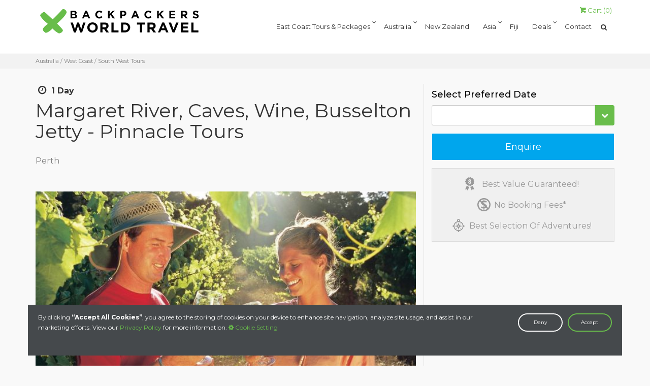

--- FILE ---
content_type: text/html; charset=utf-8
request_url: https://backpackersworld.com/product/1-day-margaret-river-caves-wine-busselton-jetty-pinnacle-tours/
body_size: 23772
content:
<!DOCTYPE html>
<!--[if IE 8]><html class="ie ie8"> <![endif]-->
<!--[if IE 9]><html class="ie ie9"> <![endif]-->
<!--[if gt IE 9]><!-->
<html lang="en-AU">
<!--<![endif]-->

<head>

    <script>
window.dataLayer = window.dataLayer || [];
</script>

<!-- Google Tag Manager -->
<script type="text/plain" class="cookieconsent marketing" >(function(w,d,s,l,i){w[l]=w[l]||[];w[l].push({'gtm.start':
	new Date().getTime(),event:'gtm.js'});var f=d.getElementsByTagName(s)[0],
	j=d.createElement(s),dl=l!='dataLayer'?'&l='+l:'';j.async=true;j.src=
	'https://www.googletagmanager.com/gtm.js?id='+i+dl;f.parentNode.insertBefore(j,f);
	})(window,document,'script','dataLayer','GTM-NBSKCW3');</script>
<!-- End Google Tag Manager -->




    <base href="https://backpackersworld.com/"><!--[if lte IE 6]></base><![endif]-->
    <title>Margaret River, Caves, Wine, Busselton Jetty - Pinnacle Tours</title>
    <meta charset="utf-8">
    <meta http-equiv="Content-Type" content="text/html; charset=utf-8">
    <meta http-equiv="X-UA-Compatible" content="IE=edge">
    <meta name="viewport" content="width=device-width, initial-scale=1.0, maximum-scale=1.0,user-scalable=0">

    
        <meta name="generator" content="SilverStripe - http://silverstripe.org" />
<meta http-equiv="Content-type" content="text/html; charset=utf-8" />
<meta name="description" content="Known as one of Australia's finest wine regions, the Margaret River Region is an area also blessed with natural beauty. Take a day out to some of Australia's most stunning scenery and soak in the atmosphere of the West Coast. ">
<link rel="canonical" href="https://backpackersworld.com/product/1-day-margaret-river-caves-wine-busselton-jetty-pinnacle-tours/" />
    
    <meta http-equiv="content-language" content="en-AU"/>

    
        <link rel="shortcut icon" href="/assets/cache/images/79558f00b179cc307e1d7207c4e572b9.png"/>
    

    

    <!-- Google web fonts -->
    
    
    

    <!--[if lt IE 9]>
      <script src="js/html5shiv.min.js" async></script>
      <script src="js/respond.min.js" async></script>
    <![endif]-->

    

<link rel="stylesheet" type="text/css" href="/themes/citytours/combinedfiles/ModalPopupPage.min.css?m=1755972350" />
<link rel="stylesheet" type="text/css" href="/themes/citytours/combinedfiles/combinedProductForm.min.css?m=1755972361" />
<link rel="stylesheet" type="text/css" href="https://fonts.googleapis.com/css?family=Droid+Sans" />
<link rel="stylesheet" type="text/css" href="/themes/citytours/combinedfiles/combinedEnquiryForm.min.css?m=1755972361" />
<link rel="stylesheet" type="text/css" href="/themes/citytours/combinedfiles/combinedThemeStyle.min.css?m=1755972354" />
<link rel="stylesheet" type="text/css" href="https://fonts.googleapis.com/css?family=Montserrat:100,200,300,400,500,600,700,800,900&amp;display=swap" />
<link rel="stylesheet" type="text/css" href="https://fonts.googleapis.com/css?family=Gochi+Hand" />
<link rel="stylesheet" type="text/css" href="https://fonts.googleapis.com/css?family=Lato:300,400" />
<style type="text/css">
			.product-booking-table input[type=checkbox] + div:after {
			   content: "Select";
			}

			.product-booking-table input[type=checkbox]:checked + div:after {
			   content: "Deselect";
			}
</style>
<style type="text/css">
/* Fix - submenu height ---------------------- */
.main-menu ul li a {
    line-height: 10px;
}


/* Fix - Category page sort font sizes desktop ---------------------- */
.CategoryTreePage .NormalFilterPage #filterSort li {font-size: 14px !important; line-height: 14px !important; font-weight: normal !important; color: #acacac !important; text-align: center !important;}
.CategoryTreePage .NormalFilterPage .sort-heading, .CategoryTreePage .NormalFilterPage #filterSort {line-height: 16px !important;}

/* Fix - Tile padding throughout site ---------------------- */
.small-gutters.row [class*="col-"] {padding-right: 7.5px !important; padding-left: 7.5px !important;}
.small-gutters.row {margin-right: -7.5px !important; margin-left: -7.5px !important;}

/* Fix - Category page filter column fix ---------------------------- */

@media (min-width: 992px) 
{.NormalFilterPage #filter-menu {width: 25% !important;}
}




/* Fix - Search input span 100% ---------------------------- */
.NormalFilterPage .features #Form_ProductPackageSearchForm fieldset {width: 100% !important;}



aside.col-lg-3.col-md-3.hidden-xs.hidden-sm a{ color: #69bd4b;!important;}
aside.col-lg-3.col-md-3.hidden-xs.hidden-sm a:hover{ color: #333333;!important;}



a { color: #69bd4b;}

a.breadcrumb-1, a.breadcrumb-2{ color: #69bd4b;}

/*Colors For E-mail, Social Icons and */
#social_footer p {
    font-size: 12px;
    color: #333333 !important;
}
footer a {
    color: #333333;
}

footer a:hover {
    color: #69bd4b;
}

#social_footer ul li a {
color: #333333;
border: 1px solid #333333;
    -webkit-border-radius: 50%;
    -moz-border-radius: 50%;
    border-radius: 50%;
}

#social_footer ul li a:hover {
color: #69bd4b;
border: 1px solid #69bd4b;}

.form_title h3 strong { background-color: #69bd4b;}


div.box_style_4 a{color: #69bd4b !important;}
div.box_style_4 a:hover{color: #333333 !important;}
.main-menu ul ul, .main-menu ul ul ul { background: #ffffff;}

ul#top_links a {color: #69bd4b;}
#top_links > li > div > a:hover {color: #333333 !important;}

ul#top_links .phone:hover, ul#top_links .phone a:hover {color: #333333 !important;}
ul#top_links .phone a{ color: #69bd4b !important;}

.cmn-toggle-switch span {
background:#69bd4b;}

.cmn-toggle-switch span::before {
background:#69bd4b;}

.cmn-toggle-switch span::after {
background:#69bd4b;}

div.main-menu.show { background-color: #ffffff;}

ul#top_links a{ background-color:#ffffff;}
ul#top_links a:hover{ color:#333333 !important;}

a.button_drop.outline:hover{ border-color:#333333 !important;}

ul#top_links a[href="/checkout/"]{ background-color:#69bd4b!important; color: #ffffff;}

i.icon-search{color:#333333;}
i.icon-search:hover{color:#69bd4b;}


.bs-wizard > .bs-wizard-step > .bs-wizard-dot {
background:#777777;}

.bs-wizard > .bs-wizard-step > .bs-wizard-dot:after {
background: #69bd4b;}

.bs-wizard > .bs-wizard-step > .progress > .progress-bar {
background:#777777;}

table#checkout-order-table.table.table-bordered a{color:69bd4b;}

input.text {width: 100%;}
 
.checkbox input[type="checkbox"]  {margin-left: -20px;}


textarea.textarea {width: 100%;}

}




#ProductForm_ProductBookingForm > fieldset > div.CompositeField.composite.booking-fields-container.nolabel > div > table.table.table-bordered.product-booking-table > tbody > tr > td:nth-child(1) > strong
{text-transform: uppercase;}


#home-feature-set-1 > div > div > div > div:nth-child(2) > div > div > div > h1
{
    margin-top: 0px;
}

#home-feature-set-1 > div > div > div > div:nth-child(1) > div > div > h2
{
    margin-bottom: 5px;
}

#home-feature-set-1 > div > div > div > div:nth-child(2) > div > div > div > h1
{
    line-height: 18px;
}

</style>
<style type="text/css">
		header,
		header.sticky,
		.main-menu ul ul, 
		.main-menu ul .menu-wrapper,
		.main-menu ul ul li:hover > a,
		footer, .main-menu.show,
		.HomePageBookNow .new-icons.new-icons-colour,
		.HomePageBookNow footer,
		.DiscountFilterPage .pagination > li > span.active {
			background: rgba(255, 255, 255, 1.00);
		}
		.main-menu > ul > li > a,
		.sticky .main-menu > ul > li > a,
		.sticky ul#top_tools a,
		.main-menu ul ul li a,
		.main-menu .fa-angle-down,
		.main-menu .fa-angle-up {
			color:#333333;
		}

        .cartHero .bs-wizard > .bs-wizard-step > .bs-wizard-dot {
            background-color: #69bd4b;
        }
        
        .bs-wizard > .bs-wizard-step.complete > .progress > .progress-bar {
            background-color: #69bd4b;
        }
        
        .bs-wizard > .bs-wizard-step.active > .progress > .progress-bar {
            background-color: #69bd4b;
        }
        
		h2 span, h3 span, h4 span, h5 span, h6 span,
		.main-menu > ul > li:hover > a,
		.main-menu > ul > li > a.current, 
		.main-menu > ul > li > a.section,
		.main-menu ul li a.current,
		.main-menu ul li a.section,
		.main-menu > ul > li:hover > a, 
		.main-menu > ul > li:hover > a.current, 
		.main-menu > ul > li:hover > a.section,
		.main-menu ul ul li:hover > a,
		.table.table_summary tr.total,
		ul.list_ok li:before,
		#top_links > li > div > a:hover,
		#top_links > li > strong > a:hover,
		.main-menu ul li a:hover, 
		body.HomePage a.button_intro.outilne, 
		body.HomePage .button_intro.outline,
		.main-menu ul ul li.current > a,
		ul#top_links .phone,reset
		ul#top_links .phone a,
		footer a:hover, 
		ul#top_links .dropdown-cart a, 
		.dropdown-cart a:hover, 
		.category-best-seller,
		.DiscountFilterPage #filter-accordion .panel-default > .panel-heading,
		.DiscountFilterPage #filter-accordion .panel-default > .panel-heading a,
		.DiscountFilterPage #filter-accordion .checkboxAll, .NormalFilterPage #filter-toggle, .NormalFilterPage .btn_1.reset {
        	color: #69bd4b;
		}
		a.btn_map,
		.testimonials,
		.box_style_1 h3.inner,
		 .PackageBuilderPage .panel-heading {
			background-color: #69bd4b;
		}
		.badge_save .inner, 
		.book-now .sticker, .deal-urgency,
		.DeepDiscountStyle .badge_save_alert.tile-badge {
			background-color: #de0909;
		}
		.badge_save .inner .end_tri{
			border-color: transparent transparent transparent #de0909;
		}
		.main-menu ul ul {
			border-color: #69bd4b;
		}
		.dropdown-cart .dropdown-menu, .dropdown-access .dropdown-menu, .dropdown-search .dropdown-menu {
			border-top-color: #69bd4b;
		}
		.main-menu ul ul:before,
		#Img_carousel .sp-selected-thumbnail,
		.dropdown-cart .dropdown-menu:before, .dropdown-access .dropdown-menu:before,
		.dropdown-search .dropdown-menu:before,
		.CategoryTreePage .DiscountFilterPage #filterSort li.active {
			border-bottom-color: #69bd4b;
		}
		a.btn_full, .btn_full, .sws .btn_full, .sws input.btn_full, a.btn_1, .btn_1, .btn-primary,
		ul#top_links a.button_drop, .ui-datepicker td a, .booking-table .availability, div.incrementer,
		a.book-now-big-button, .sold-out-ribbon, .btn-primary:focus, .finder-map-about, .BlogHolder .readmore-btn,
		.BlogContent a.tags, .BlogHolder a.tags, ul.PageNumbers li.active, .NormalFilterPage #filter-accordion p,
		 #CartForm_CartForm .btn-primary, .sws .btn-primary, #filter-toggle .badge.badge-primary {
			background-color: #69bd4b;
			border-color: #69bd4b;
		}
		.cart-area .booking-area .btn.btn-primary-inverted,
		#PackageForm_PackageForm .btn-primary-inverted {
		    border-color: #69bd4b;
		    color: #69bd4b;
		    background-color: #fff;
		}
		.DiscountFilterPage #filter-accordion .slider-handle,
		.DiscountFilterPage #filter-accordion .slider-selection, .DiscountFilterPage .slider .tooltip-inner {
		    background: #69bd4b;
		}
		.slider .tooltip.top .tooltip-arrow {
            border-top-color: #69bd4b;
        }
		a.btn_full_outline, .btn_full_outline, .sws .btn_full_outline, ul#top_links a.button_drop.outline,
		.widgets a, .widgets a:hover, .fareGridSimple a.table-slider, .fareGridSimple .rrp,
		.fareGridSimple table#daily-view .price-value, .fareGridSimple table#weekly-view .price-value,
		.ui-datepicker-prev:hover, .ui-datepicker-next:hover, .DiscountFilterPage .price-left, .DiscountFilterPage .price-right {
			border-color: #69bd4b;
			color: #69bd4b;
		}
		a.btn_full:hover, .btn_full:hover, .sws .btn_full:hover, a.btn_1:hover, .btn_1:hover, .btn-primary:hover,
		ul#top_links a.button_drop:hover, .firstTravellerDetailsForm input#apply-coupon-js:hover,
		.carousel-indicators .active, .btn-primary:focus, .btn-primary:active, #CartForm_CartForm .btn-primary:hover,
		.sws .btn-primary:active {
			background-color: #49b821;
			border-color: #49b821;
		}
		a.btn_full_outline:hover, .btn_full_outline:hover, .sws .btn_full_outline:hover,
		ul#top_links a.button_drop.outline:hover {
			border-color: #49b821;
			color: #49b821;
		}

		.ui-datepicker .ui-state-active, .ui-datepicker .ui-widget-content .ui-state-active,
		.ui-datepicker .ui-widget-header .ui-state-active {
			background-color: #69bd4b !important;
		}
		.price_list {
			color: #69bd4b;
		}
		ul.add_info li{
			color: #777777;
			background-color: #ffffff;
		}
		.urgency span, .book-now-expiry, .country-selector, .currency-selector {
		    color: #de0909;
		}
		
		.primary-bg-color {
		    background-color: #69bd4b !important;
		    background-image: none !important;
		}
		
		.primary-border-color,
		.primary-color {
		    color: #69bd4b !important;		    
		}
		
		.btn-secondary, #PackageForm_PackageForm_action_Enquire {
		    background-color: #00a6ed !important;
		    color: #ffffff !important;
		    border-color: #ffffff !important;
		    background-image: none !important;
		    text-shadow: none !important;
		}
		
		.btn-secondary-border-color {
		    border-color: #ffffff !important;
		}
		
		.primary-border {
		    border: 1px #69bd4b !important;
		}

        .btn-default {
            color: #333 !important;
            border-color: #ccc !important;
        }
        
        .Actions input[type="submit"]:not([class*="btn-default"]):not('.btn-primary-inverted'),
        .btn-primary {
            background-color: #69bd4b !important;
            border-color: #fff !important;
            background-image: none !important;
            text-shadow: none !important;
        }
		
		.btn-secondary:hover {
		    background-color: #00a6ed !important;
		}
		
		.secondary-bg-color {
		    background-color: #00a6ed !important;
		    background-image: none !important;
		}
		
		.box_style_4 .phoneContainer a,
		.secondary-border-color,
		.secondary-color,
		.DiscountFilterPage .pagination > li > span {
		    color: #00a6ed !important;		    
		}
		
		#PackageForm_PackageForm .field label.left:before,
        .booking-area label.left:before {
            background-color: #69bd4b !important;
        }
        
        .meta-info .type.label {
            
        }
        
		@media (max-width: 767px) {
		    .book-now .sticker {
		        background: none;
		        border:none;
		    }
		    .gradient {
		        background-color: #69bd4b;
		    }
		    .book-now .sticker .from-price {
		        color: #de0909;
		    }
		}
		
		.featured-points li:before {
		    color: #69bd4b;
		}
		
        .sp-button {
            width: 8px;
            height: 8px;
            border: 0;
            background-color: #999;
        }
        
        .sp-selected-button {
            background-color: #000 !important;
        }
        @media (max-width: 991px) {
            .DiscountFilterPage #filter-accordion p {
                background: #ffffff;
            }
            .CategoryTreePage .DiscountFilterPage #filterSort li.active {
                border-bottom: none;
            }
            .CategoryTreePage .DiscountFilterPage .reset {
                background-color: #fff;
                color: #69bd4b;
            }
        }
        
        svg#gifticon {
            fill: #69bd4b
        }
        .owl-carousel .owl-nav button.owl-prev, .owl-carousel .owl-nav button.owl-next{
            font-size:24px;
            margin: 0px 15px;
            background: url(themes/citytours/rs-plugin/assets/large_left.png) no-Repeat 0 0;
            width: 40px;
            height: 40px;
            outline:0 !important;
        }
  
        
        .owl-carousel .owl-nav button.owl-next{
            float:right;
            background: url(themes/citytours/rs-plugin/assets/large_right.png) no-Repeat 0 0;
        } 
        .NormalFilterPage #filter-toggle,
        .NormalFilterPage .btn_1.reset {
            border-color: #69bd4b; 
        }
   
        
        .HomePage .testimonials, .HomePage .testimonials h3, .HomePage .testimonials h4{
               color: #69bd4b !important; 
        }
        
        .HomePage .testimonials .owl-carousel button.owl-dot, .HomePage .testimonials h4:before {
            background-color: #69bd4b;
        }
        #Form_Form_action_process{
            background-color: #69bd4b; 
        }

        .BrandPromises .svg{
            
        }
        
        .testimonial-svg .cls-2, .testimonial-svg .cls-3{
            fill: #69bd4b
        }
        

</style>
</head>

<body class="Page">
<div class="container">
    <div class="cookie_component container" style="display: none;">
        <div class="cookie_container">
            <div class="cookie_text">By clicking <strong>“Accept All Cookies”</strong>, you agree to the storing of cookies on your device to enhance site navigation, analyze site usage, and assist in our marketing efforts. View our <a href="/privacy-policy/" class="fs-cc-banner_text-link">Privacy Policy</a> for more information. <a class="cookie-setting-link"> <i class="fa fa-cog"></i> Cookie Setting</a></div>
            <div class="cookie_buttons-wrapper">
                <a class="cookie-button button-deny" onclick="denyCookie()">Deny</a>
                <a class="cookie-button button-accept" onclick="acceptCookie()">Accept</a>
            </div>
        </div>
        <div class="cookies-preference-wrapper container"></div>
    </div>
</div>
<div class="booking-response-container" style="display:none;">
    <div class="booking-response" data-default="<p><strong>Successfully added to shopping cart!</strong></p>
<p>You can now go straight to the Checkout, or continue shopping to book extra tours and accommodation.</p>"></div>
</div>
<!--[if lte IE 8]>
    <p class="chromeframe">You are using an <strong>outdated</strong> browser. Please <a href="http://browsehappy.com/">upgrade your browser</a>.</p>
<![endif]-->

<div class="layer"></div>
<!-- Mobile menu overlay mask -->

    <header>
    <div id="top_line">
        <div class="container">
            <div class="row">
                <div class="col-md-2 col-sm-2 col-xs-2">


                </div>

                <div class="col-md-10 col-sm-10 col-xs-10">
                    <ul id="top_links">
                        
                        
                        <li>
                            <div class="dropdown dropdown-cart">
                                <a href="#" class="dropdown-toggle" data-toggle="dropdown"><i
                                        class=" icon-basket-1"></i> Cart (<span class="cartItemsCount">0</span>) </a>
                                <ul class="dropdown-menu" id="cart_items">
                                    
                                        <li><p class="font-black">Your Cart is empty</p></li>
                                    
                                </ul>
                            </div><!-- End dropdown-cart-->
                        </li>

                    </ul>
                </div>
            </div><!-- End row -->
        </div><!-- End container-->
    </div><!-- End top line-->

    <div class="container">
        <div class="row">
            <div class="col-md-2 col-sm-2 col-xs-2">
                <div id="logo">
                    <a href="https://backpackersworld.com/">
                        <img src="/assets/cache/images/fa8dd35e508f8fd6849ea574444af454.png" alt="City tours" class="logo_normal">
                    </a>
                    <a href="https://backpackersworld.com/">
                        <img src="/assets/cache/images/fa8dd35e508f8fd6849ea574444af454.png" alt="City tours" class="logo_sticky">
                    </a>
                </div>

            </div>
            <nav class="col-md-10 col-sm-10 col-xs-10">

                <div class="widgets">
                    <a itemprop="url" href="/cart/" style="font-size:1.6rem;">
                        <i class="fa fa-shopping-cart" aria-hidden="true"></i>
                        <span class="cartItems">
                            
                        </span>
                    </a>
                    <a id="phone-number" href="tel:" style="font-size:1.6rem;">
                        <i class="fa fa-phone" aria-hidden="true"></i>
                    </a>
                </div>

                <ul id="top_tools">
                    <li>
                        <div class="dropdown dropdown-search">
                            <a href="#" class="dropdown-toggle" data-toggle="dropdown"><i class="icon-search"></i></a>
                            <div class="dropdown-menu">
                                
<form id="Form_ProductPackageSearchForm" action="/ProductController/ProductPackageSearchForm/" method="get" enctype="application/x-www-form-urlencoded">

	
	<p id="Form_ProductPackageSearchForm_error" class="message " style="display: none"></p>
	
	
	<fieldset>
		 
		
			<div id="SearchTerm" class="field text">

    <div class="form-group">
        
        <div class="middleColumn"><input type="text" name="SearchTerm" class="text nolabel" id="Form_ProductPackageSearchForm_SearchTerm" placeholder="search" /></div>
        
        
        
    </div>
</div>

		
		<div class="clear"><!-- --></div>
	</fieldset>

	
	<div class="Actions">
		
			
	<input type="submit" name="action_ProductPackageSearch" value="Go" class="action btn btn-primary primary-border" id="Form_ProductPackageSearchForm_action_ProductPackageSearch" />


		
	</div>
	

</form>


                            </div>
                        </div>
                    </li>
                </ul>

                <a class="cmn-toggle-switch cmn-toggle-switch__htx open_close" href="javascript:void(0);"><span>Menu mobile</span></a>

                <div class="main-menu">
                    <div id="header_menu">
                        <a href="https://backpackersworld.com/">
                            <img src="/assets/cache/images/fa8dd35e508f8fd6849ea574444af454.png" alt="City tours" class="logo_normal">
                        </a>
                    </div>
                    <a href="#" class="open_close" id="close_in"><i class="icon_set_1_icon-77"></i></a>
                    <ul>
                        
                        
                            <li class="submenu link">
                                <a href="/package-deals/" title="East Coast Tours &amp; Packages" class="link">East Coast Tours &amp; Packages</a>
                                    <div class="icon-toggle">
                                        <i class="expanded fa fa-angle-down" aria-hidden="true"></i>
                                        <i class="collapsed fa fa-angle-up" aria-hidden="true"></i>
                                    </div>
                                

                                
                                    <ul>
                                        
                                            <li class="link">
                                                <a class="link" href="/package-deals/start-in-sydney/">Start in Sydney</a>

                                                
                                            </li>
                                        
                                            <li class="link">
                                                <a class="link" href="/package-deals/start-in-brisbane/">Start in Brisbane</a>

                                                
                                            </li>
                                        
                                            <li class="link">
                                                <a class="link" href="/package-deals/start-in-cairns/">Start in Cairns</a>

                                                
                                            </li>
                                        
                                            <li class="link">
                                                <a class="link" href="/package-deals/start-in-melbourne/">Start in Melbourne</a>

                                                
                                            </li>
                                        
                                            <li class="link">
                                                <a class="link" href="/package-deals/east-coast-fully-guided-tours/">East Coast Fully Guided Tours</a>

                                                
                                            </li>
                                        
                                            <li class="link">
                                                <a class="link" href="/package-deals/bus-passes/">East Coast Bus Passes</a>

                                                
                                            </li>
                                        
                                            <li class="link">
                                                <a class="link" href="/home/australia-car-and-campervan-hire/">Campervan &amp; Car Hire</a>

                                                
                                            </li>
                                        
                                            <li class="link">
                                                <a class="link" href="/home/design-your-own-east-coast-deal/">Get a Custom East Coast Quote Today</a>

                                                
                                            </li>
                                        
                                    </ul>
                                
                            </li>
                        
                            <li class="submenu link">
                                <a href="/australia/" title="Australia" class="link">Australia</a>
                                    <div class="icon-toggle">
                                        <i class="expanded fa fa-angle-down" aria-hidden="true"></i>
                                        <i class="collapsed fa fa-angle-up" aria-hidden="true"></i>
                                    </div>
                                

                                
                                    <ul>
                                        
                                            <li class="link">
                                                <a class="link" href="/package-deals/">East Coast Packages</a>

                                                
                                            </li>
                                        
                                            <li class="link">
                                                <a class="link" href="/australia/cairns/">Cairns &amp; Surrounds</a>

                                                
                                                    <ul class="menu">
                                                        
                                                            <li class="first last leaf">
                                                                <a class="link" href="/australia/cairns/cairns-tours-and-activities/">Cairns Tours and Activities</a>
                                                            </li>
                                                        
                                                            <li class="first last leaf">
                                                                <a class="link" href="/australia/cairns/great-barrier-reef-tours/">Great Barrier Reef Tours</a>
                                                            </li>
                                                        
                                                            <li class="first last leaf">
                                                                <a class="link" href="/australia/cairns/daintree-rainforest-tours/">Daintree Rainforest Tours</a>
                                                            </li>
                                                        
                                                            <li class="first last leaf">
                                                                <a class="link" href="/australia/cairns/mission-beach-activities/">Mission Beach Activities</a>
                                                            </li>
                                                        
                                                            <li class="first last leaf">
                                                                <a class="link" href="/australia/cairns/magnetic-island/">Magnetic Island Packages</a>
                                                            </li>
                                                        
                                                            <li class="first last leaf">
                                                                <a class="link" href="/australia/cairns/port-douglas-tours/">Port Douglas Tours</a>
                                                            </li>
                                                        
                                                    </ul>
                                                
                                            </li>
                                        
                                            <li class="link">
                                                <a class="link" href="/australia/whitsundays-and-airlie-beach/">Whitsundays &amp; Airlie Beach</a>

                                                
                                                    <ul class="menu">
                                                        
                                                            <li class="first last leaf">
                                                                <a class="link" href="/australia/whitsundays-and-airlie-beach/airlie-beach-activities/">Airlie Beach Activities </a>
                                                            </li>
                                                        
                                                            <li class="first last leaf">
                                                                <a class="link" href="/australia/whitsundays-and-airlie-beach/day-trips/">Day Trips</a>
                                                            </li>
                                                        
                                                            <li class="first last leaf">
                                                                <a class="link" href="/australia/whitsundays-and-airlie-beach/2-day-2-night-trips/">2 - 3 Day Whitsunday Trips</a>
                                                            </li>
                                                        
                                                    </ul>
                                                
                                            </li>
                                        
                                            <li class="link">
                                                <a class="link" href="/australia/fraser-island-tours/">K&#039;gari Fraser Coast</a>

                                                
                                                    <ul class="menu">
                                                        
                                                            <li class="first last leaf">
                                                                <a class="link" href="/australia/fraser-island-tours/day-trips/">Fraser Island Day Trips</a>
                                                            </li>
                                                        
                                                            <li class="first last leaf">
                                                                <a class="link" href="/australia/fraser-island-tours/2-day-1-night-trips/">2 Day / 1 Night Fraser Island Tours</a>
                                                            </li>
                                                        
                                                            <li class="first last leaf">
                                                                <a class="link" href="/australia/fraser-island-tours/2-day-2-night-trips/">3 Day / 2 Night Fraser Island Tours</a>
                                                            </li>
                                                        
                                                            <li class="first last leaf">
                                                                <a class="link" href="/australia/fraser-island-tours/agnes-water-town-of-1770/">Agnes Water / Town of 1770</a>
                                                            </li>
                                                        
                                                            <li class="first last leaf">
                                                                <a class="link" href="/australia/fraser-island-tours/rainbow-beach/">Rainbow Beach</a>
                                                            </li>
                                                        
                                                            <li class="first last leaf">
                                                                <a class="link" href="/australia/fraser-island-tours/noosa-tours-and-activities/">Noosa Tours and Activities</a>
                                                            </li>
                                                        
                                                    </ul>
                                                
                                            </li>
                                        
                                            <li class="link">
                                                <a class="link" href="/australia/brisbane-and-surrounds/">Brisbane &amp; Surrounds </a>

                                                
                                                    <ul class="menu">
                                                        
                                                            <li class="first last leaf">
                                                                <a class="link" href="/australia/brisbane-and-surrounds/brisbane-activities/">Brisbane Activities</a>
                                                            </li>
                                                        
                                                            <li class="first last leaf">
                                                                <a class="link" href="/australia/brisbane-and-surrounds/moreton-and-stradbroke-island/">Moreton &amp; Stradbroke Island</a>
                                                            </li>
                                                        
                                                            <li class="first last leaf">
                                                                <a class="link" href="/australia/brisbane-and-surrounds/gold-coast-surfers-paradise/">Gold Coast / Surfers Paradise</a>
                                                            </li>
                                                        
                                                    </ul>
                                                
                                            </li>
                                        
                                            <li class="link">
                                                <a class="link" href="/australia/byron-bay-tours/">Byron Bay</a>

                                                
                                            </li>
                                        
                                            <li class="link">
                                                <a class="link" href="/australia/spot-x/">Spot X Surf Camp</a>

                                                
                                            </li>
                                        
                                            <li class="link">
                                                <a class="link" href="/australia/sydney/">Sydney &amp; Surrounds </a>

                                                
                                                    <ul class="menu">
                                                        
                                                            <li class="first last leaf">
                                                                <a class="link" href="/australia/sydney/sydney-tours-and-activities/">Sydney Tours and Activities</a>
                                                            </li>
                                                        
                                                            <li class="first last leaf">
                                                                <a class="link" href="/australia/sydney/blue-mountains-tours/">Blue Mountains Tours</a>
                                                            </li>
                                                        
                                                            <li class="first last leaf">
                                                                <a class="link" href="/australia/sydney/hunter-valley-tours/">Hunter Valley Tours</a>
                                                            </li>
                                                        
                                                    </ul>
                                                
                                            </li>
                                        
                                            <li class="link">
                                                <a class="link" href="/australia/melbourne/">Melbourne &amp; Surrounds </a>

                                                
                                                    <ul class="menu">
                                                        
                                                            <li class="first last leaf">
                                                                <a class="link" href="/australia/melbourne/melbourne-tours-and-activities/">Melbourne Tours and Activities</a>
                                                            </li>
                                                        
                                                            <li class="first last leaf">
                                                                <a class="link" href="/australia/melbourne/great-ocean-road/">Great Ocean Road</a>
                                                            </li>
                                                        
                                                            <li class="first last leaf">
                                                                <a class="link" href="/australia/melbourne/phillip-island-tours/">Phillip Island Tours</a>
                                                            </li>
                                                        
                                                            <li class="first last leaf">
                                                                <a class="link" href="/australia/melbourne/melbourne-outback-and-reverse-tours/">Melbourne Outback &amp; Reverse Tours </a>
                                                            </li>
                                                        
                                                    </ul>
                                                
                                            </li>
                                        
                                            <li class="link">
                                                <a class="link" href="/australia/west-coast/">West Coast</a>

                                                
                                                    <ul class="menu">
                                                        
                                                            <li class="first last leaf">
                                                                <a class="link" href="/australia/west-coast/perth-exmouth-tours/">Perth to Exmouth Tours</a>
                                                            </li>
                                                        
                                                            <li class="first last leaf">
                                                                <a class="link" href="/australia/west-coast/perth-broome-tours/">Perth to Broome Tours</a>
                                                            </li>
                                                        
                                                            <li class="first last leaf">
                                                                <a class="link" href="/australia/west-coast/kimberley-tours/">Kimberley Tours</a>
                                                            </li>
                                                        
                                                            <li class="first last leaf">
                                                                <a class="link" href="/australia/west-coast/perth-to-darwin-tours-2/">Perth to Darwin Tours</a>
                                                            </li>
                                                        
                                                            <li class="first last leaf">
                                                                <a class="link" href="/australia/west-coast/pinnacles-tours/">Pinnacles Tours</a>
                                                            </li>
                                                        
                                                            <li class="first last leaf">
                                                                <a class="link" href="/australia/west-coast/rottnest-island-tours/">Rottnest Island Tours</a>
                                                            </li>
                                                        
                                                            <li class="first last leaf">
                                                                <a class="link" href="/australia/west-coast/south-west-tours/">South West Tours</a>
                                                            </li>
                                                        
                                                            <li class="first last leaf">
                                                                <a class="link" href="/australia/west-coast/west-coast-activities/">West Coast Activities</a>
                                                            </li>
                                                        
                                                    </ul>
                                                
                                            </li>
                                        
                                            <li class="link">
                                                <a class="link" href="/australia/adelaide/">Adelaide &amp; Surrounds</a>

                                                
                                                    <ul class="menu">
                                                        
                                                            <li class="first last leaf">
                                                                <a class="link" href="/australia/adelaide/adelaide-activities/">Adelaide Activities</a>
                                                            </li>
                                                        
                                                            <li class="first last leaf">
                                                                <a class="link" href="/australia/adelaide/adelaide-to-uluru-and-beyond/">Adelaide to Uluru &amp; Beyond </a>
                                                            </li>
                                                        
                                                            <li class="first last leaf">
                                                                <a class="link" href="/australia/adelaide/kangaroo-island-tours/">Kangaroo Island Tours</a>
                                                            </li>
                                                        
                                                            <li class="first last leaf">
                                                                <a class="link" href="/australia/adelaide/barossa-valley-tours/">Barossa Valley Tours</a>
                                                            </li>
                                                        
                                                            <li class="first last leaf">
                                                                <a class="link" href="/australia/adelaide/port-lincoln-and-shark-diving-tours/">Port Lincoln and Shark Diving Tours</a>
                                                            </li>
                                                        
                                                    </ul>
                                                
                                            </li>
                                        
                                            <li class="link">
                                                <a class="link" href="/australia/uluru-tours-and-red-centre/">Uluru Tours and Red Centre</a>

                                                
                                            </li>
                                        
                                            <li class="link">
                                                <a class="link" href="/australia/top-end-and-outback-packages/">Top End &amp; Outback Packages</a>

                                                
                                                    <ul class="menu">
                                                        
                                                            <li class="first last leaf">
                                                                <a class="link" href="/australia/top-end-and-outback-packages/departing-top-end-red-centre/">Departing Top End / Red Centre</a>
                                                            </li>
                                                        
                                                            <li class="first last leaf">
                                                                <a class="link" href="/australia/top-end-and-outback-packages/departing-melbourne-sydney-adelaide/">Departing Melbourne / Sydney / Adelaide </a>
                                                            </li>
                                                        
                                                    </ul>
                                                
                                            </li>
                                        
                                            <li class="link">
                                                <a class="link" href="/australia/darwin-and-top-end/">Darwin and Top End</a>

                                                
                                                    <ul class="menu">
                                                        
                                                            <li class="first last leaf">
                                                                <a class="link" href="/australia/darwin-and-top-end/darwin-tour-and-activities/">Darwin Tour &amp; Activities</a>
                                                            </li>
                                                        
                                                            <li class="first last leaf">
                                                                <a class="link" href="/australia/darwin-and-top-end/kakadu-litchfield-tours/">Kakadu &amp; Litchfield Tours</a>
                                                            </li>
                                                        
                                                            <li class="first last leaf">
                                                                <a class="link" href="/australia/darwin-and-top-end/darwin-to-uluru-and-beyond/">Darwin to Uluru &amp; Beyond </a>
                                                            </li>
                                                        
                                                            <li class="first last leaf">
                                                                <a class="link" href="/australia/darwin-and-top-end/alice-springs-to-adelaide-tours/">Alice Springs to Adelaide Tours</a>
                                                            </li>
                                                        
                                                            <li class="first last leaf">
                                                                <a class="link" href="/australia/darwin-and-top-end/alice-springs-to-darwin-tours/">Alice Springs to Darwin Tours</a>
                                                            </li>
                                                        
                                                            <li class="first last leaf">
                                                                <a class="link" href="/australia/darwin-and-top-end/uluru-and-red-centre/">Uluru &amp; Red Centre</a>
                                                            </li>
                                                        
                                                    </ul>
                                                
                                            </li>
                                        
                                            <li class="link">
                                                <a class="link" href="/australia/tasmania/">Tasmania</a>

                                                
                                            </li>
                                        
                                            <li class="link">
                                                <a class="link" href="/australia/surf-camps/">Surf Camps</a>

                                                
                                            </li>
                                        
                                            <li class="link">
                                                <a class="link" href="/home/australia-car-and-campervan-hire/">Campervan and Car Hire</a>

                                                
                                            </li>
                                        
                                            <li class="link">
                                                <a class="link" href="/australia/snow-packages/">Snow Packages</a>

                                                
                                                    <ul class="menu">
                                                        
                                                            <li class="first last leaf">
                                                                <a class="link" href="/australia/snow-packages/custom-snow-packs/">Custom Snow Packs</a>
                                                            </li>
                                                        
                                                    </ul>
                                                
                                            </li>
                                        
                                    </ul>
                                
                            </li>
                        
                            <li class="submenu link">
                                <a href="/new-zealand-guided-and-flexible-tours/" title="New Zealand" class="link">New Zealand</a>

                                
                            </li>
                        
                            <li class="submenu link">
                                <a href="/asia-tours/" title="Asia" class="link">Asia</a>
                                    <div class="icon-toggle">
                                        <i class="expanded fa fa-angle-down" aria-hidden="true"></i>
                                        <i class="collapsed fa fa-angle-up" aria-hidden="true"></i>
                                    </div>
                                

                                
                                    <ul>
                                        
                                            <li class="link">
                                                <a class="link" href="/asia-tours/south-east-asia/">South East Asia</a>

                                                
                                                    <ul class="menu">
                                                        
                                                            <li class="first last leaf">
                                                                <a class="link" href="/asia-tours/south-east-asia/bali/">Bali</a>
                                                            </li>
                                                        
                                                            <li class="first last leaf">
                                                                <a class="link" href="/asia-tours/south-east-asia/thailand/">Thailand</a>
                                                            </li>
                                                        
                                                            <li class="first last leaf">
                                                                <a class="link" href="/asia-tours/south-east-asia/philippines/">Philippines</a>
                                                            </li>
                                                        
                                                            <li class="first last leaf">
                                                                <a class="link" href="/asia-tours/south-east-asia/vietnamcambodia/">Vietnam/Cambodia</a>
                                                            </li>
                                                        
                                                            <li class="first last leaf">
                                                                <a class="link" href="/asia-tours/south-east-asia/sri-lanka/">Sri Lanka</a>
                                                            </li>
                                                        
                                                    </ul>
                                                
                                            </li>
                                        
                                            <li class="link">
                                                <a class="link" href="/asia-tours/east-asia/">East Asia</a>

                                                
                                                    <ul class="menu">
                                                        
                                                            <li class="first last leaf">
                                                                <a class="link" href="/asia-tours/east-asia/japan/">Japan</a>
                                                            </li>
                                                        
                                                    </ul>
                                                
                                            </li>
                                        
                                    </ul>
                                
                            </li>
                        
                            <li class="submenu link">
                                <a href="/fiji/" title="Fiji" class="link">Fiji</a>

                                
                            </li>
                        
                            <li class="submenu link">
                                <a href="/package-deals-2/" title="Deals" class="link">Deals</a>
                                    <div class="icon-toggle">
                                        <i class="expanded fa fa-angle-down" aria-hidden="true"></i>
                                        <i class="collapsed fa fa-angle-up" aria-hidden="true"></i>
                                    </div>
                                

                                
                                    <ul>
                                        
                                            <li class="link">
                                                <a class="link" href="/package-deals-2/australia-deals/">Australia Deals</a>

                                                
                                            </li>
                                        
                                            <li class="link">
                                                <a class="link" href="/package-deals-2/new-zealand-deals/">New Zealand Deals</a>

                                                
                                            </li>
                                        
                                            <li class="link">
                                                <a class="link" href="/package-deals-2/asia-deals/">Asia Deals</a>

                                                
                                            </li>
                                        
                                            <li class="link">
                                                <a class="link" href="/package-deals-2/fiji-deals/">Fiji Deals</a>

                                                
                                            </li>
                                        
                                    </ul>
                                
                            </li>
                        
                            <li class="submenu link">
                                <a href="/contact-us/" title="Contact" class="link">Contact</a>

                                
                            </li>
                        
                        
                    </ul>
                </div><!-- End main-menu -->

            </nav>
        </div>
    </div><!-- container -->
    <div class="clearfix"></div>
</header><!-- End Header -->

    <div class="page-loading" style="display: none">Loading</div>

    <div class="booking-form-background">
</div>




<div id="position">
    <div class="container">
        
    
    <a href="/australia/" class="breadcrumb-1">Australia</a> /
    
    <a href="/australia/west-coast/" class="breadcrumb-2">West Coast</a> /
    
    <a href="/australia/west-coast/south-west-tours/" class="breadcrumb-3">South West Tours</a> 
    


    </div>
</div>


<div class="container margin_60 sellable-container sticky">
    <div class="row">
        <div class="col-md-8 mobile" id="single_tour_desc">
            <div class="meta-info">
                

                
                    <span class="duration"><strong><i class="fa fa-clock-o"></i> 1 Day </strong></span>
                
            </div>

            <h1>Margaret River, Caves, Wine, Busselton Jetty - Pinnacle Tours</h1>

            
                <p class="sub-title">
                    
                        <span class="location last">Perth </span>
                        
                    
                <p>
            

            <p>
                
            </p>

            
                
                    
                        <div id="Img_carousel" class="slider-pro">
                            <div class="sp-slides">
                                
                                    <div class="sp-slide">
                                        <img alt=""
                                             title="mar river"
                                             class="sp-image" src="themes/citytours/css/images/blank.gif"
                                             data-src="/assets/Uploads-site194/_resampled/CroppedImage700340-mar-river.jpg"
                                             data-small="/assets/Uploads-site194/_resampled/CroppedImage400250-mar-river.jpg"
                                             data-medium="/assets/Uploads-site194/_resampled/CroppedImage700340-mar-river.jpg"
                                             data-large="/assets/Uploads-site194/_resampled/CroppedImage1000667-mar-river.jpg"
                                             data-retina="/assets/Uploads-site194/_resampled/CroppedImage1000667-mar-river.jpg"/>
                                    </div>

                                
                                    <div class="sp-slide">
                                        <img alt=""
                                             title="1 day mar "
                                             class="sp-image" src="themes/citytours/css/images/blank.gif"
                                             data-src="/assets/Uploads-site194/_resampled/CroppedImage700340-1-day-mar-.jpg"
                                             data-small="/assets/Uploads-site194/_resampled/CroppedImage400250-1-day-mar-.jpg"
                                             data-medium="/assets/Uploads-site194/_resampled/CroppedImage700340-1-day-mar-.jpg"
                                             data-large="/assets/Uploads-site194/_resampled/CroppedImage1000667-1-day-mar-.jpg"
                                             data-retina="/assets/Uploads-site194/_resampled/CroppedImage1000667-1-day-mar-.jpg"/>
                                    </div>

                                
                                    <div class="sp-slide">
                                        <img alt=""
                                             title="1 day m"
                                             class="sp-image" src="themes/citytours/css/images/blank.gif"
                                             data-src="/assets/Uploads-site194/_resampled/CroppedImage700340-1-day-m.jpg"
                                             data-small="/assets/Uploads-site194/_resampled/CroppedImage400250-1-day-m.jpg"
                                             data-medium="/assets/Uploads-site194/_resampled/CroppedImage700340-1-day-m.jpg"
                                             data-large="/assets/Uploads-site194/_resampled/CroppedImage1000667-1-day-m.jpg"
                                             data-retina="/assets/Uploads-site194/_resampled/CroppedImage1000667-1-day-m.jpg"/>
                                    </div>

                                
                                    <div class="sp-slide">
                                        <img alt=""
                                             title="1 day margaret"
                                             class="sp-image" src="themes/citytours/css/images/blank.gif"
                                             data-src="/assets/Uploads-site194/_resampled/CroppedImage700340-1-day-margaret.jpg"
                                             data-small="/assets/Uploads-site194/_resampled/CroppedImage400250-1-day-margaret.jpg"
                                             data-medium="/assets/Uploads-site194/_resampled/CroppedImage700340-1-day-margaret.jpg"
                                             data-large="/assets/Uploads-site194/_resampled/CroppedImage1000667-1-day-margaret.jpg"
                                             data-retina="/assets/Uploads-site194/_resampled/CroppedImage1000667-1-day-margaret.jpg"/>
                                    </div>

                                
                                    <div class="sp-slide">
                                        <img alt=""
                                             title="margaret riv"
                                             class="sp-image" src="themes/citytours/css/images/blank.gif"
                                             data-src="/assets/Uploads-site194/_resampled/CroppedImage700340-margaret-riv.jpg"
                                             data-small="/assets/Uploads-site194/_resampled/CroppedImage400250-margaret-riv.jpg"
                                             data-medium="/assets/Uploads-site194/_resampled/CroppedImage700340-margaret-riv.jpg"
                                             data-large="/assets/Uploads-site194/_resampled/CroppedImage1000667-margaret-riv.jpg"
                                             data-retina="/assets/Uploads-site194/_resampled/CroppedImage1000667-margaret-riv.jpg"/>
                                    </div>

                                
                            </div>
                            <div class="sp-thumbnails hidden-xs">
                                
                                    <img alt=""
                                         title="mar river"
                                         class="sp-thumbnail" src="/assets/Uploads-site194/_resampled/CroppedImage400250-mar-river.jpg">
                                
                                    <img alt=""
                                         title="1 day mar "
                                         class="sp-thumbnail" src="/assets/Uploads-site194/_resampled/CroppedImage400250-1-day-mar-.jpg">
                                
                                    <img alt=""
                                         title="1 day m"
                                         class="sp-thumbnail" src="/assets/Uploads-site194/_resampled/CroppedImage400250-1-day-m.jpg">
                                
                                    <img alt=""
                                         title="1 day margaret"
                                         class="sp-thumbnail" src="/assets/Uploads-site194/_resampled/CroppedImage400250-1-day-margaret.jpg">
                                
                                    <img alt=""
                                         title="margaret riv"
                                         class="sp-thumbnail" src="/assets/Uploads-site194/_resampled/CroppedImage400250-margaret-riv.jpg">
                                
                            </div>
                        </div>
                    
                

                <div class="cart-area noPaddingMobile hidden-md hidden-lg">
                    <div class="bookingFormContainer">
    
        
<form id="ProductForm_ProductBookingAssetsForm" action="/ProductController/ProductBookingAssetsForm/" method="post" enctype="application/x-www-form-urlencoded">

	
	<p id="ProductForm_ProductBookingAssetsForm_error" class="message " style="display: none"></p>
	
	
	<fieldset>
		 
		
		<div class="clear"><!-- --></div>
	</fieldset>

	

</form>


    
    <div class="box_style_1 transparent productBookingForm ">
        <div class="row booking-area enquire-only">
            
            
            <div class="form-group">
                <label class="left one single" for="ProductForm_ProductBookingForm_PreferredDate">Select Preferred Date</label>
                <div class="input-group col-xs-12 preferredDate">
                    <input id="ProductForm_ProductBookingForm_PreferredDate" name="PreferredDate" autocomplete="off" type="text"
                           class="bookdate form-control" data-full-width="true" data-date-format="d M yy"
                           data-moment-date-format="D MMM YYYY">
                    <span class="input-group-addon btn-primary" aria-hidden="true"><i class="fa fa-chevron-down"></i></span>
                </div>
            </div>
            

            <div class="booking-errors"></div>

            
            <span class="btn btn-secondary pull-right enquire pull-left enquire-only">Enquire</span>
            
        </div>
    </div>
</div>









<div class="confidenceContainer mobile citytours-backpackersworld">
    
    <p><i class="svg svg-ico-one"></i> Best Value Guaranteed!</p>
    <p><i class="svg svg-ico-two"></i> No Booking Fees*</p>
    <p><i class="svg svg-ico-three"></i> Best Selection Of Adventures!</p>
    
</div>






                </div>
                
                    
    <div class="featured-points col-xs-12">
        <h2> What to Expect </h2>
        <div class="featured-point col-xs-12" data-icon="fa-check-circle">
            <ul><li>Visit the longest jetty in the Southern Hemisphere; Busselton Jetty</li>
<li>Explore Margaret River winery region</li>
<li>Pass through the stunning Boranup Forest</li>
<li>Visit Cape Leeuwin Lighthouse</li>
<li>Explore Mammoth Cave on a guided tour</li>
</ul>
        </div>
    </div>

                

                <div id="accordion">
                    
                        <div class="accord open">
                            <div class="acc-heading">
                                <h3>Inclusions</h3>
                            </div>
                            <div class="acc-content">
                                <ul><li>Transport</li>
<li>Guided cave tour</li>
<li>Local produce </li>
<li>Complimentary pick ups </li>
</ul><p>                                                                                                                                                                                       </p>
                            </div>
                            <hr/>
                        </div>
                    
                        <div class="accord ">
                            <div class="acc-heading">
                                <h3>Itinerary</h3>
                            </div>
                            <div class="acc-content">
                                <p>Travelling south you stop for morning tea (own expense) at the iconic Busselton Jetty, the longest timber jetty in the southern hemisphere. Continue into the heart of the region and head to one of Margaret River's oldest breweries for a gourmet platter lunch of local produce, with complimentary beer and cider tastings. </p>
<p>Following lunch, continue south through the forest to an internationally renowned winery to taste some of the very best wines of the region whilst gaining some insight into the industry.</p>
<p>Next, head out to explore Mammoth Cave on a guided tour. Pass through the stunning Boranup Forest and be awestruck at the size of these massive Karri trees. Afterwards, visit Cape Leeuwin Lighthouse the diving point between the Southern and Indian Oceans.</p>
<p>Heading back towards Margaret River make a brief stop in the township where you have free time to stroll the main street. Break at a restaurant en route for a light dinner (own expense) before returning home to Perth, arriving back at approximately 9.30pm.</p>
                            </div>
                            <hr/>
                        </div>
                    
                        <div class="accord ">
                            <div class="acc-heading">
                                <h3>Pickups / Departures</h3>
                            </div>
                            <div class="acc-content">
                                <p><strong> </strong></p>
<p><strong>Departs: </strong>Daily April and September - March, May - August: Monday, Tuesday, Thursday, Friday, Saturday</p>
<p><strong>Duration: </strong>13.5 hours, distance: 700 kms</p>
<p><strong>Departure point: </strong>Perth Convention and Exhibtion Centre, Perth and selected hostel/hotels.</p>
<p><strong>Start Time: </strong>8:00am</p>
<p><strong>Return Time: </strong>Approximately 9:30pm</p>
                            </div>
                            <hr/>
                        </div>
                    
                        <div class="accord ">
                            <div class="acc-heading">
                                <h3>Extras</h3>
                            </div>
                            <div class="acc-content">
                                <p>Morning tea break at Busselton Jetty</p>
<p>Light dinner stop at restaurant en route to Perth</p>
                            </div>
                            <hr/>
                        </div>
                    
                </div>
                
                
                
            

            
            
            
        </div>
        <div class="col-md-4 noPaddingMobile cart-area hidden-xs hidden-sm">
            <div class="bookingFormContainer">
    
        
<form id="ProductForm_ProductBookingAssetsForm" action="/ProductController/ProductBookingAssetsForm/" method="post" enctype="application/x-www-form-urlencoded">

	
	<p id="ProductForm_ProductBookingAssetsForm_error" class="message " style="display: none"></p>
	
	
	<fieldset>
		 
		
		<div class="clear"><!-- --></div>
	</fieldset>

	

</form>


    
    <div class="box_style_1 transparent productBookingForm ">
        <div class="row booking-area enquire-only">
            
            
            <div class="form-group">
                <label class="left one single" for="ProductForm_ProductBookingForm_PreferredDate">Select Preferred Date</label>
                <div class="input-group col-xs-12 preferredDate">
                    <input id="ProductForm_ProductBookingForm_PreferredDate" name="PreferredDate" autocomplete="off" type="text"
                           class="bookdate form-control" data-full-width="true" data-date-format="d M yy"
                           data-moment-date-format="D MMM YYYY">
                    <span class="input-group-addon btn-primary" aria-hidden="true"><i class="fa fa-chevron-down"></i></span>
                </div>
            </div>
            

            <div class="booking-errors"></div>

            
            <span class="btn btn-secondary pull-right enquire pull-left enquire-only">Enquire</span>
            
        </div>
    </div>
</div>









<div class="confidenceContainer mobile citytours-backpackersworld">
    
    <p><i class="svg svg-ico-one"></i> Best Value Guaranteed!</p>
    <p><i class="svg svg-ico-two"></i> No Booking Fees*</p>
    <p><i class="svg svg-ico-three"></i> Best Selection Of Adventures!</p>
    
</div>






        </div>

        
    </div><!--End row -->
</div><!--End container -->






<div id="backToAvailability" class="btn-primary fadeOut">Check Availability</div>

<div class="enquiry-container">
    <div class="enquiry-modal-bg"></div>
    <div class="enquiry-form">
        
    <form id="Form_EnquiryForm" action="/ProductController/EnquiryForm/" method="post" enctype="application/x-www-form-urlencoded">

    
        <p id="Form_EnquiryForm_error" class="message " style="display: none"></p>
    

    

    <fieldset>
        
        
            <div class="close-x pull-right"><i class="fa fa-times"></i></div>
        
            <input type="hidden" name="isModal" value="1" class="hidden nolabel" id="Form_EnquiryForm_isModal" />

        
            <input type="hidden" name="ProductID" value="224379" class="hidden nolabel" id="Form_EnquiryForm_ProductID" />

        
            <input type="hidden" name="pageurl" value="/product/1-day-margaret-river-caves-wine-busselton-jetty-pinnacle-tours/" class="hidden nolabel" id="Form_EnquiryForm_pageurl" />

        
            <h3 class="primary-bg-color"><i class="fa fa-arrow-left close-x"></i> Enquire</h3>
        
            <h2 type="hidden" name="HeaderFieldMargaret River, Caves, Wine, Busselton Jetty - Pinnacle Tours" class=" primary-bg-color" id="Form_EnquiryForm_HeaderFieldMargaret-River-Caves-Wine-Busselton-Jetty---Pinnacle-Tours">Margaret River, Caves, Wine, Busselton Jetty - Pinnacle Tours</h2>
        
            <input type="hidden" name="BackURL" value="product/1-day-margaret-river-caves-wine-busselton-jetty-pinnacle-tours?formAction" class="hidden nolabel" id="Form_EnquiryForm_BackURL" />

        
            <div id="Name" class="field text col-sm-6">

    <div class="form-group">
        <label class="left " for="Form_EnquiryForm_Name">Name</label>
        <div class="middleColumn"><input type="text" name="Name" class="text form-control" id="Form_EnquiryForm_Name" /></div>
        
        
        
    </div>
</div>

        
            <div id="Phone" class="field text col-sm-6">

    <div class="form-group">
        <label class="left " for="Form_EnquiryForm_Phone">Phone</label>
        <div class="middleColumn"><input type="text" name="Phone" class="text form-control" id="Form_EnquiryForm_Phone" /></div>
        
        
        
    </div>
</div>

        
            <div id="Email" class="field email text col-sm-6 requiredOuter">

    <div class="form-group">
        <label class="left required" for="Form_EnquiryForm_Email">Email</label>
        <div class="middleColumn"><input type="email" name="Email" class="email text form-control required" id="Form_EnquiryForm_Email" required="required" aria-required="true" /></div>
        
        
        
    </div>
</div>

        
            <div id="Nationality" class="field dropdown col-sm-6 requiredOuter">

    <div class="form-group">
        <label class="left " for="Form_EnquiryForm_Nationality">Nationality</label>
        <div class="middleColumn"><select name="Nationality" class="dropdown form-control required" id="Form_EnquiryForm_Nationality">

	<option value="">Select Nationality...</option>

	<option value="AF">Afghanistan</option>

	<option value="AL">Albania</option>

	<option value="DZ">Algeria</option>

	<option value="AS">American Samoa</option>

	<option value="AD">Andorra</option>

	<option value="AO">Angola</option>

	<option value="AI">Anguilla</option>

	<option value="AQ">Antarctica</option>

	<option value="AG">Antigua and Barbuda</option>

	<option value="AR">Argentina</option>

	<option value="AM">Armenia</option>

	<option value="AW">Aruba</option>

	<option value="AU" selected="selected">Australia</option>

	<option value="AT">Austria</option>

	<option value="AZ">Azerbaijan</option>

	<option value="BS">Bahamas</option>

	<option value="BH">Bahrain</option>

	<option value="BD">Bangladesh</option>

	<option value="BB">Barbados</option>

	<option value="BY">Belarus</option>

	<option value="BE">Belgium</option>

	<option value="BZ">Belize</option>

	<option value="BJ">Benin</option>

	<option value="BM">Bermuda</option>

	<option value="BT">Bhutan</option>

	<option value="BO">Bolivia</option>

	<option value="BA">Bosnia and Herzegovina</option>

	<option value="BW">Botswana</option>

	<option value="BV">Bouvet Island</option>

	<option value="BR">Brazil</option>

	<option value="BQ">British Antarctic Territory</option>

	<option value="IO">British Indian Ocean Territory</option>

	<option value="VG">British Virgin Islands</option>

	<option value="BN">Brunei</option>

	<option value="BG">Bulgaria</option>

	<option value="BF">Burkina Faso</option>

	<option value="BI">Burundi</option>

	<option value="KH">Cambodia</option>

	<option value="CM">Cameroon</option>

	<option value="CA">Canada</option>

	<option value="CT">Canton and Enderbury Islands</option>

	<option value="CV">Cape Verde</option>

	<option value="KY">Cayman Islands</option>

	<option value="CF">Central African Republic</option>

	<option value="TD">Chad</option>

	<option value="CL">Chile</option>

	<option value="CN">China</option>

	<option value="CX">Christmas Island</option>

	<option value="CC">Cocos [Keeling] Islands</option>

	<option value="CO">Colombia</option>

	<option value="KM">Comoros</option>

	<option value="CG">Congo - Brazzaville</option>

	<option value="CD">Congo - Kinshasa</option>

	<option value="CK">Cook Islands</option>

	<option value="CR">Costa Rica</option>

	<option value="HR">Croatia</option>

	<option value="CU">Cuba</option>

	<option value="CY">Cyprus</option>

	<option value="CZ">Czech Republic</option>

	<option value="CI">Côte d’Ivoire</option>

	<option value="DK">Denmark</option>

	<option value="DJ">Djibouti</option>

	<option value="DM">Dominica</option>

	<option value="DO">Dominican Republic</option>

	<option value="NQ">Dronning Maud Land</option>

	<option value="EC">Ecuador</option>

	<option value="EG">Egypt</option>

	<option value="SV">El Salvador</option>

	<option value="GQ">Equatorial Guinea</option>

	<option value="ER">Eritrea</option>

	<option value="EE">Estonia</option>

	<option value="ET">Ethiopia</option>

	<option value="FK">Falkland Islands</option>

	<option value="FO">Faroe Islands</option>

	<option value="FJ">Fiji</option>

	<option value="FI">Finland</option>

	<option value="FR">France</option>

	<option value="GF">French Guiana</option>

	<option value="PF">French Polynesia</option>

	<option value="TF">French Southern Territories</option>

	<option value="FQ">French Southern and Antarctic Territories</option>

	<option value="GA">Gabon</option>

	<option value="GM">Gambia</option>

	<option value="GE">Georgia</option>

	<option value="DE">Germany</option>

	<option value="GH">Ghana</option>

	<option value="GI">Gibraltar</option>

	<option value="GR">Greece</option>

	<option value="GL">Greenland</option>

	<option value="GD">Grenada</option>

	<option value="GP">Guadeloupe</option>

	<option value="GU">Guam</option>

	<option value="GT">Guatemala</option>

	<option value="GG">Guernsey</option>

	<option value="GN">Guinea</option>

	<option value="GW">Guinea-Bissau</option>

	<option value="GY">Guyana</option>

	<option value="HT">Haiti</option>

	<option value="HM">Heard Island and McDonald Islands</option>

	<option value="HN">Honduras</option>

	<option value="HK">Hong Kong SAR China</option>

	<option value="HU">Hungary</option>

	<option value="IS">Iceland</option>

	<option value="IN">India</option>

	<option value="ID">Indonesia</option>

	<option value="IR">Iran</option>

	<option value="IQ">Iraq</option>

	<option value="IE">Ireland</option>

	<option value="IM">Isle of Man</option>

	<option value="IL">Israel</option>

	<option value="IT">Italy</option>

	<option value="JM">Jamaica</option>

	<option value="JP">Japan</option>

	<option value="JE">Jersey</option>

	<option value="JT">Johnston Island</option>

	<option value="JO">Jordan</option>

	<option value="KZ">Kazakhstan</option>

	<option value="KE">Kenya</option>

	<option value="KI">Kiribati</option>

	<option value="KW">Kuwait</option>

	<option value="KG">Kyrgyzstan</option>

	<option value="LA">Laos</option>

	<option value="LV">Latvia</option>

	<option value="LB">Lebanon</option>

	<option value="LS">Lesotho</option>

	<option value="LR">Liberia</option>

	<option value="LY">Libya</option>

	<option value="LI">Liechtenstein</option>

	<option value="LT">Lithuania</option>

	<option value="LU">Luxembourg</option>

	<option value="MO">Macau SAR China</option>

	<option value="MK">Macedonia</option>

	<option value="MG">Madagascar</option>

	<option value="MW">Malawi</option>

	<option value="MY">Malaysia</option>

	<option value="MV">Maldives</option>

	<option value="ML">Mali</option>

	<option value="MT">Malta</option>

	<option value="MH">Marshall Islands</option>

	<option value="MQ">Martinique</option>

	<option value="MR">Mauritania</option>

	<option value="MU">Mauritius</option>

	<option value="YT">Mayotte</option>

	<option value="FX">Metropolitan France</option>

	<option value="MX">Mexico</option>

	<option value="FM">Micronesia</option>

	<option value="MI">Midway Islands</option>

	<option value="MD">Moldova</option>

	<option value="MC">Monaco</option>

	<option value="MN">Mongolia</option>

	<option value="ME">Montenegro</option>

	<option value="MS">Montserrat</option>

	<option value="MA">Morocco</option>

	<option value="MZ">Mozambique</option>

	<option value="MM">Myanmar [Burma]</option>

	<option value="NA">Namibia</option>

	<option value="NR">Nauru</option>

	<option value="NP">Nepal</option>

	<option value="NL">Netherlands</option>

	<option value="AN">Netherlands Antilles</option>

	<option value="NT">Neutral Zone</option>

	<option value="NC">New Caledonia</option>

	<option value="NZ">New Zealand</option>

	<option value="NI">Nicaragua</option>

	<option value="NE">Niger</option>

	<option value="NG">Nigeria</option>

	<option value="NU">Niue</option>

	<option value="NF">Norfolk Island</option>

	<option value="KP">North Korea</option>

	<option value="VD">North Vietnam</option>

	<option value="MP">Northern Mariana Islands</option>

	<option value="NO">Norway</option>

	<option value="OM">Oman</option>

	<option value="PC">Pacific Islands Trust Territory</option>

	<option value="PK">Pakistan</option>

	<option value="PW">Palau</option>

	<option value="PS">Palestinian Territories</option>

	<option value="PA">Panama</option>

	<option value="PZ">Panama Canal Zone</option>

	<option value="PG">Papua New Guinea</option>

	<option value="PY">Paraguay</option>

	<option value="YD">People&#039;s Democratic Republic of Yemen</option>

	<option value="PE">Peru</option>

	<option value="PH">Philippines</option>

	<option value="PN">Pitcairn Islands</option>

	<option value="PL">Poland</option>

	<option value="PT">Portugal</option>

	<option value="PR">Puerto Rico</option>

	<option value="QA">Qatar</option>

	<option value="RO">Romania</option>

	<option value="RU">Russia</option>

	<option value="RW">Rwanda</option>

	<option value="RE">Réunion</option>

	<option value="BL">Saint Barthélemy</option>

	<option value="SH">Saint Helena</option>

	<option value="KN">Saint Kitts and Nevis</option>

	<option value="LC">Saint Lucia</option>

	<option value="MF">Saint Martin</option>

	<option value="PM">Saint Pierre and Miquelon</option>

	<option value="VC">Saint Vincent and the Grenadines</option>

	<option value="WS">Samoa</option>

	<option value="SM">San Marino</option>

	<option value="SA">Saudi Arabia</option>

	<option value="SN">Senegal</option>

	<option value="RS">Serbia</option>

	<option value="CS">Serbia and Montenegro</option>

	<option value="SC">Seychelles</option>

	<option value="SL">Sierra Leone</option>

	<option value="SG">Singapore</option>

	<option value="SK">Slovakia</option>

	<option value="SI">Slovenia</option>

	<option value="SB">Solomon Islands</option>

	<option value="SO">Somalia</option>

	<option value="ZA">South Africa</option>

	<option value="GS">South Georgia and the South Sandwich Islands</option>

	<option value="KR">South Korea</option>

	<option value="ES">Spain</option>

	<option value="LK">Sri Lanka</option>

	<option value="SD">Sudan</option>

	<option value="SR">Suriname</option>

	<option value="SJ">Svalbard and Jan Mayen</option>

	<option value="SZ">Swaziland</option>

	<option value="SE">Sweden</option>

	<option value="CH">Switzerland</option>

	<option value="SY">Syria</option>

	<option value="ST">São Tomé and Príncipe</option>

	<option value="TW">Taiwan</option>

	<option value="TJ">Tajikistan</option>

	<option value="TZ">Tanzania</option>

	<option value="TH">Thailand</option>

	<option value="TL">Timor-Leste</option>

	<option value="TG">Togo</option>

	<option value="TK">Tokelau</option>

	<option value="TO">Tonga</option>

	<option value="TT">Trinidad and Tobago</option>

	<option value="TN">Tunisia</option>

	<option value="TR">Turkey</option>

	<option value="TM">Turkmenistan</option>

	<option value="TC">Turks and Caicos Islands</option>

	<option value="TV">Tuvalu</option>

	<option value="UM">U.S. Minor Outlying Islands</option>

	<option value="PU">U.S. Miscellaneous Pacific Islands</option>

	<option value="VI">U.S. Virgin Islands</option>

	<option value="UG">Uganda</option>

	<option value="UA">Ukraine</option>

	<option value="SU">Union of Soviet Socialist Republics</option>

	<option value="AE">United Arab Emirates</option>

	<option value="GB">United Kingdom</option>

	<option value="US">United States</option>

	<option value="UY">Uruguay</option>

	<option value="UZ">Uzbekistan</option>

	<option value="VU">Vanuatu</option>

	<option value="VA">Vatican City</option>

	<option value="VE">Venezuela</option>

	<option value="VN">Vietnam</option>

	<option value="WK">Wake Island</option>

	<option value="WF">Wallis and Futuna</option>

	<option value="EH">Western Sahara</option>

	<option value="YE">Yemen</option>

	<option value="ZM">Zambia</option>

	<option value="ZW">Zimbabwe</option>

	<option value="AX">Åland Islands</option>

</select>
</div>
        
        
        
    </div>
</div>

        
            <div id="PreferredTravelDate" class="field date text col-sm-3 col-sm-6">

    <div class="form-group">
        <label class="left " for="Form_EnquiryForm_PreferredTravelDate">Travel Date</label>
        <div class="middleColumn"><input type="text" name="PreferredTravelDate" class="date text form-control" id="Form_EnquiryForm_PreferredTravelDate" data-moment-date-format="DD MMM YYYY" autocomplete="off" data-showcalendar="data-showcalendar" data-isoDateformat="d MMM yyyy" data-jquerydateformat="d M yy" data-min="2026-01-01" data-max="2031-12-31" data-jqueryuiconfig="{&quot;changeYear&quot;:true,&quot;yearRange&quot;:&quot;-0:+5&quot;}" /></div>
        
        
        
    </div>
</div>

        
            <i class="fa fa-calendar primary-color"></i>
        
            <input type="hidden" name="PreferredTravelDateFromPicker" class="hidden" id="Form_EnquiryForm_PreferredTravelDateFromPicker" />

        
            <input type="hidden" name="PreferredTravelDateFromUser" class="hidden" id="Form_EnquiryForm_PreferredTravelDateFromUser" />

        
            <div id="Enquiry" class="field textarea col-xs-12 requiredOuter">

    <div class="form-group">
        <label class="left required" for="Form_EnquiryForm_Enquiry">Enquiry</label>
        <div class="middleColumn"><textarea name="Enquiry" class="textarea form-control required" id="Form_EnquiryForm_Enquiry" required="required" aria-required="true" rows="5" cols="20"></textarea></div>
        
        
        
    </div>
</div>

        
            <div id="Captcha" class="field nocaptchafieldextension col-xs-12">

    <div class="form-group">
        
        <div class="middleColumn"><div class="g-recaptcha" id="Nocaptcha-Form_EnquiryForm_Captcha" data-sitekey="6Lfo_BYUAAAAAJlMe3Ka9U5udra_IFGPyuHvuqcH" data-theme="light" data-type="image"></div>
<noscript>
    <p>You must enable JavaScript to submit this form</p>
</noscript></div>
        
        
        
    </div>
</div>

        
        <div class="clear"><!-- --></div>
    </fieldset>

    

    
        <div class="Actions">
            
                <div class="CompositeField composite nolabel ">
	
	
	
		
			
	<input type="submit" name="action_SendEnquiry" value="Send" class="action btn btn-primary" id="Form_EnquiryForm_action_SendEnquiry" />


		
	
</div>

            
        </div>

        
    

    </form>


    </div>
</div>


    

<footer>
    <div class="container">
        
        <div class="row">
            <div class="col-md-4 col-sm-4">
                <p class="p1" style="text-align: center;"><span class="s1" style="color: #68bd4a;"><b>ABOUT US</b></span></p>
<p class="p2" style="text-align: center;"><span style="color: #333333;">Backpackers World are a team of international travel experts and are here to make sure you enjoy your trip of a lifetime through Australia, New Zealand, Fiji and South East Asia. We speak your language, be part of our world.</span> <br><br><span style="color: #68bd4a;"><b>TOP ACTIVITIES</b></span></p>
<p class="p2" style="text-align: center;"><strong><span style="color: #000000;"><a title="Uluru Tours and Holiday Packages" href="https://backpackersworld.com/australia/uluru-tours-and-red-centre/" target="_blank"><span style="color: #000000;">ULURU TOURS<br></span></a><a title="Tasmania Tours and Holiday Packages" href="https://backpackersworld.com/australia/tasmania/" target="_blank"><span style="color: #000000;">TASMANIA TOURS<br></span></a><a title="Melbourne Tours and Holiday Packages" href="https://backpackersworld.com/australia/melbourne/" target="_blank"><span style="color: #000000;">MELBOURNE TOURS<br></span></a><a title="Fraser Island tours and Holiday Packages" href="https://backpackersworld.com/australia/fraser-island-tours/" target="_blank"><span style="color: #000000;">FRASER ISLAND TOURS<br></span></a><a title="Whitsundays Airlie Beach Tours and Holiday Packages" href="https://backpackersworld.com/australia/whitsundays-and-airlie-beach/" target="_blank"><span style="color: #000000;">WHITSUNDAYS TOURS</span></a></span></strong></p>
<p class="p2" style="text-align: center;"> </p>
            </div>
            <div class="col-md-4 col-sm-4">
                <div style="text-align: center;"><a href="http://www.joiningjourneys.com" target="_blank"><span><strong><span style="color: #69bd4b;">ACCREDITATIONS</span><br><br></strong></span></a></div>
<div style="text-align: center;"><span style="color: #000000;">Backpackers World Travel is a proud member of the <a href="https://www.joiningjourneys.com/" target="_blank"><strong>Joining Journeys Collective</strong></a>, an agency group specialising in adventures across Australia, New Zealand, Fiji &amp; Asia</span></div>
<div style="text-align: center;"> </div>
<div style="text-align: center;">
<div><span style="color: #000000;"><strong><a href="https://www.coachjourneysnewzealand.com/" target="_blank"><span style="color: #000000;">Coach Journeys New Zealand</span></a></strong></span></div>
<div><a href="https://www.newzealanddrivingholidays.com/" target="_blank"><span style="color: #000000;"><strong><span style="color: #000000;">New Zealand Driving Holidays</span></strong></span></a></div>
<div><a href="https://www.honeymoonsnewzealand.com/" target="_blank"><span style="color: #000000;"><strong><span style="color: #000000;">Honeymoons New Zealand</span></strong></span></a></div>
</div>
<div style="text-align: center;"><br><p class="p1" style="text-align: center;"><span style="color: #69bd4b;"><span class="s1"><b>QUICK LINKS</b></span> </span><a href="/blog/"><strong><br></strong></a></p>
<p class="p1" style="text-align: center;"><span style="color: #000000;"><strong><span style="color: #000000;"><a href="/tandc/">Terms and Conditions</a></span><a href="/home/write-with-us/"><br></a><a title="Travel blog" href="/blog/">Travel blog</a></strong></span></p>
<p class="p1" style="text-align: center;"><span style="color: #000000;"><strong><span style="color: #000000;">  </span></strong></span></p>
</div>
            </div>
            <div class="col-md-4 col-sm-4">
                <div style="text-align: center;">
<div><strong><span style="color: #69bd4b;">CONTACT US</span><br></strong></div>
<div><br><span style="color: #000000;">Email:</span> <span style="color: #000000;"><strong><a title="hello@backpackersworld.com" href="mailto:hello@backpackersworld.com"><span style="color: #000000;">hello@backpackersworld.com</span></a></strong></span></div>
<div><span style="color: #000000;"><strong><span style="color: #000000;"><span> </span></span></strong></span></div>
</div>
<div style="text-align: center;">
<p><span style="color: #000000;"> <span style="color: #60c338;"><strong>LETS GET SOCIAL</strong></span></span></p>
<div><span style="color: #000000;"><a href="https://www.facebook.com/backpackersworld"><span style="color: #000000;"><strong>Facebook</strong></span></a></span></div>
<div><span style="color: #000000;"><a href="https://www.instagram.com/backpackersworld"><span style="color: #000000;"><strong>Instagram</strong></span></a></span></div>
<div><span style="color: #000000;"><a href="https://www.tiktok.com/@backpackers.world"><span style="color: #000000;"><strong>TikTok</strong></span></a></span></div>
</div>
            </div>
        </div><!-- End row -->
        
        <div class="row">
            <div class="col-md-12">
                <div id="social_footer">
                    
                    <ul>
                        
                        
                        
                        
                        
                        
                    </ul>
                    
                    <p class="email"><a href="mailto:hello@backpackersworld.com">hello@backpackersworld.com</a></p>
                    <p><span class="cookie-setting-link-wrapper" style="display:none">
            <a class="cookie-setting-link"> <i class="fa fa-cog"></i> Cookie Setting</a>
        </span>&nbsp;&nbsp;&nbsp;&nbsp;© Backpackers World  2026</p>
                </div>
            </div>
        </div><!-- End row -->
    </div><!-- End container -->
</footer><!-- End footer -->

<div id="toTop"></div><!-- Back to top button -->



    <script type="text/javascript" src="/themes/citytours/combinedfiles/combinedThirdParty.min.js?m=1755972346"></script><script type="text/javascript" src="/themes/citytours/combinedfiles/combinedThemeThirdParty.min.js?m=1755972348"></script><script type="text/javascript" src="/themes/citytours/js/functions.js?m=1730826729"></script><script type="text/javascript" src="https://maps.googleapis.com/maps/api/js?key=AIzaSyAh5XwrSKI1wRkI2Cu_TQ_CdhdSPJqW54Q&amp;extension=.js"></script><script type="text/javascript" src="/themes/citytours/combinedfiles/combinedProductEnquiryOnlyForm.min.js?m=1755972678"></script><script type="text/javascript" src="/themes/citytours/combinedfiles/combinedEnquiryForm.min.js?m=1755972361"></script><script type="text/javascript" src="/framework/javascript/DateField.js?m=1474846024"></script><script type="text/javascript" src="/mysites/javascript/MysitesNoCapture.js?m=1493672064"></script><script type="text/javascript">//<![CDATA[
			(function(i,s,o,g,r,a,m){i['GoogleAnalyticsObject']=r;i[r]=i[r]||function(){
			(i[r].q=i[r].q||[]).push(arguments)},i[r].l=1*new Date();a=s.createElement(o),
			m=s.getElementsByTagName(o)[0];a.async=1;a.src=g;m.parentNode.insertBefore(a,m)
			})(window,document,'script','//www.google-analytics.com/analytics.js','ga');
			ga('create', 'UA-64679903-2', 'auto', {'name':'all'});
			ga('create', 'UA-31043050-1', 'auto', {'allowLinker': true});;
			ga('all.require', 'ec');
			ga('all.require', 'linker');
			ga('all.linker:autoLink', ['https://backpackersworld.com/'] );
			ga('all.set', 'domain', 'https://backpackersworld.com/');

			ga('require', 'ec');

//]]></script><script type="text/javascript">//<![CDATA[
		function resizeTris(){
			$('.badge_save').each(function( index, element ){
			    var elm = $(element);
				
			    if(elm.height() > 24){
					elm.find('.end_tri').css('border-width', '19px 0 19px 7px');
				} else {
					elm.find('.end_tri').css('border-width', '11px 0 11px 7px');
				}
			});
		}
		
		$(document).ready(function($) {
			var dropDownSearch = $('.dropdown-search'),
			    dropDownSearchAction = dropDownSearch.find('.action'),
			    imgCarousel = $('#Img_carousel'),
			    testimonialWrapper = $('.testimonial_slider_wrapper'),
			    tooltipStyled = $('.tooltip_styled');
			
			dropDownSearch.find('fieldset, .dropdown-access fieldset').addClass('input-group');
			dropDownSearch.find('input.text, .dropdown-access input.text').addClass('form-control');
			
			dropDownSearchAction.addClass('btn btn-default');
			dropDownSearchAction.wrap('<span class="input-group-btn"></span>');
			
			$('.dropdown-access .action').addClass('button_drop');
                                       
            if (imgCarousel.length > 0) {
                // check if mobile or desktop
                var thumbnailsSlider = $('div.sp-thumbnails');
                var sliderSettings = {
					width: 960,
					height: 500,
					fade: true,
					arrows: true,
					buttons: false,
					fullScreen: false,
					smallSize: 500,
					startSlide: 0,
					mediumSize: 1000,
					largeSize: 3000,
					thumbnailArrows: true,
					autoplay: false
                };
                if ($('.cmn-toggle-switch').is(':visible') && (thumbnailsSlider.length || thumbnailsSlider.is(':visible'))) {
                    // if mobile then, hide sp-thumbnails-container
                    $('.sp-thumbnails-container').attr('display', 'none');
                    sliderSettings = {
                        autoplay: false,
                        arrows: true,
                        buttons: true
                    };
                }
				imgCarousel.sliderPro(sliderSettings);
			}
			
			$('.carousel:not(#blogCarousel)').owlCarousel({
                items : 4,
                responsive : {
                    // breakpoint from 0 up
                    0 : {
                        items: 3
                    },
                    // breakpoint from 992 up
                    992 : {
                        items: 4
                    }
                }
			});
			
			$('input.date-pick').datepicker('setDate', 'today');
			
			$('#accordion .acc-heading').click(function() {
			    var elm = $(this);
			    
				elm.parents('.accord').toggleClass('open');
				elm.parent().find('.acc-content').slideToggle({
				    duration: 500, 
				    easing: 'swing'
				});
			});
			
			$('#accordion .accord').each(function() {
			    var elm = $(this);
			    
				if(!elm.hasClass('open')) {
					elm.find('.acc-content').css('display', 'none');
				}
			});
			
			if (testimonialWrapper.length > 0) {
				$('.testimonial_slider_wrapper').owlCarousel({
					items : 1
				});
			}
			
			var featuredSlider = $('.featured-slider');
            if(featuredSlider.length){
                 featuredSlider.owlCarousel({
                     stagePadding: 30,
                     loop: false,
                     nav: true,
                     dots: true,
                     singleItem: true,
                     responsive : {
                        // breakpoint from 0 up
                        0 : {
                          items: 1,
                          slideBy: 1,
                          nav: false,
                          stagePadding: 0
                        },
                        // breakpoint from 480 up
                        640 : {
                          items: 2,
                          slideBy: 2,
                          stagePadding: 30
                        },
                        // breakpoint from 768 up
                        768 : {
                             items: 3,
                             slideBy: 3
                        },
                         // breakpoint from 992 up
                        992 : {
                             items: 4,
                             slideBy: 4
                        }
                    }
                 });
            }
            
            var categoryPageSlider = $('.categoryPage-slider');
            if(categoryPageSlider.length){
                 categoryPageSlider.owlCarousel({
                     stagePadding: 30,
                     loop: false,
                     nav: true,
                     dots: true,
                     singleItem: true,
                     responsive : {
                        // breakpoint from 0 up
                        0 : {
                          items: 1,
                          slideBy: 1,
                          nav: false
                        },
                        // breakpoint from 480 up
                        480 : {
                          items: 2,
                          slideBy: 2
                        },
                        // breakpoint from 768 up
                        768 : {
                             items: 2,
                             slideBy: 2
                        },
                         // breakpoint from 992 up
                        992 : {
                             items: 3,
                             slideBy: 3
                        }
                    }
                 });
            }

            var pageSlider = $('.page-slider');
            if(pageSlider.length){
                 pageSlider.owlCarousel({
                     stagePadding: 30,
                     loop: false,
                     nav: true,
                     dots: true,
                     singleItem: true,
                     responsive : {
                        // breakpoint from 0 up
                        0 : {
                          items: 1,
                          slideBy: 1,
                          nav: false
                        },
                        // breakpoint from 480 up
                        480 : {
                          items: 2,
                          slideBy: 2
                        },
                        // breakpoint from 768 up
                        768 : {
                             items: 3,
                             slideBy: 3
                        },
                         // breakpoint from 992 up
                        992 : {
                             items: 4,
                             slideBy: 4
                        }
                    }
                 });
             }

			function showTip(me) {
			    var elm = $(me);
				
			    $('.tooltip_styled').find('.tooltip-content').removeClass('show');
				$('.triangle').css('opacity', '0');
				
				elm.find('.tooltip-content').addClass('show');
				elm.parent().find('.triangle').css('opacity', '1');
				
				var offset = elm.find('.tooltip-content').offset();
				
				if (offset.left < 0){
					elm.find('.tooltip-content').css('transform', 'translate(' + (offset.left * -1 + 10) + 'px,0px)');
				}
			}

			function hideTip(me) {
				$(me).find('.tooltip-content').removeClass('show');
				$('.triangle').css('opacity', '0');
				
				return false;
			}

			tooltipStyled.click(function(e) {
			    var elm = $(e.target);
			    
				if (!elm.hasClass('tooltip-content') && !elm.hasClass('tooltip-close')){
					showTip(this);
				}
			});

			$('.tooltip-close').click(function() {
				hideTip($(this).parent().parent());
				
			});

			tooltipStyled.hover(
				function(e) {
				    var elm = $(e.target);
				    
					if (!elm.hasClass('.tooltip-content') && !elm.hasClass('.tooltip-close')) {
						showTip(this);
					}
				}, 
				function() {
					hideTip(this);
				}
			);
			
			$(window).resize(function() {
				resizeTris();
			});
			
			setTimeout(resizeTris(), 400);			
		});		

//]]></script><script type="text/javascript">//<![CDATA[
            $(document).ready(function() {
                var preferredTravelDate = $('#Form_EnquiryForm_PreferredTravelDate');
                if (preferredTravelDate.length) {
                    preferredTravelDate.ssDatepicker();
                    preferredTravelDate.datepicker("option", "minDate", new Date());
                    preferredTravelDate.datepicker("option", "onSelect", function() {
                        $('#Form_EnquiryForm_PreferredTravelDateFromPicker').val($(this).datepicker( 'getDate' ));
                    });
                    preferredTravelDate.change(function() {
                        $('#Form_EnquiryForm_PreferredTravelDateFromUser').val(preferredTravelDate.val());
                    });
                }
            });

//]]></script><script type="text/javascript">//<![CDATA[
ga('ec:addProduct', {                 // Provide product details in an productFieldObject.
    'id': '3507',        // Product ID (string).
    'name': 'Margaret River, Caves, Wine, Busselton Jetty - Pinnacle Tours',
    'brand': 'Product',    			// Product category (string).
    'category': '2080_AgentBWOBackpackersWorldMysite' // Product brand (string).
});

ga('ec:setAction', 'detail');       // Detail action.

ga('all.ec:addProduct', {                 // Provide product details in an productFieldObject.
    'id': '3507',        // Product ID (string).
    'name': 'Margaret River, Caves, Wine, Busselton Jetty - Pinnacle Tours',
    'brand': 'Product',    			// Product category (string).
    'category': '2080_AgentBWOBackpackersWorldMysite' // Product brand (string).
});

ga('all.ec:setAction', 'detail');       // Detail action.

window.dataLayer = window.dataLayer || [];

var url = window.location.href,
    eventName = 'viewProduct';
if (/\?formAction$/.test(url)) {
    // Enquiry submitted
    eventName = 'enquiry';
}
window.dataLayer.push({
    'event': eventName,
    'id': '3507',        // Product ID (string).
    'name': 'Margaret River, Caves, Wine, Busselton Jetty - Pinnacle Tours',
    'brand': 'Product',    			// Product category (string).
    'category': '2080_AgentBWOBackpackersWorldMysite' // Product brand (string).
});



//]]></script><script type="text/javascript">//<![CDATA[
var _noCaptchaFields=_noCaptchaFields || [];_noCaptchaFields.push('Form_EnquiryForm_Captcha');

//]]></script><script type="text/javascript">//<![CDATA[
(function() {
    var gr = document.createElement('script'); gr.type = 'text/javascript'; gr.async = true;
    gr.src = ('https:' == document.location.protocol ? 'https://www' : 'http://www') + '.google.com/recaptcha/api.js?render=explicit&hl=en&onload=noCaptchaFieldRender';
    var s = document.getElementsByTagName('script')[0]; s.parentNode.insertBefore(gr, s);
})();


//]]></script><script type="application/ld+json">
    {
      "@context": "http://schema.org",
      "@type": "WebPage",
      "name": "Backpackers World Travel - Adventure Tours & Packages",
      "url": "https://backpackersworld.com/",
      "description": "Discover the ultimate backpacking experiences with our adventure tours. Explore Australia, New Zealand, Fiji, and Asia with no booking fees, free customized travel plans, and great discounts.",
      "isPartOf": {
        "@type": "WebSite",
        "name": "Backpackers World Travel",
        "url": "https://backpackersworld.com/",
        "publisher": {
          "@type": "Organization",
          "name": "Backpackers World Travel",
          "legalName": "Backpackers World Travel",
          "url": "https://backpackersworld.com/",
          "@id": "https://backpackersworld.com/",
          "sameAs": [
            "https://www.facebook.com/backpackersworld",
            "https://www.instagram.com/backpackersworld",
            "https://www.tiktok.com/@backpackersworld"
          ]
        }
      },
      "mentions": [
        {
          "@type": "WebPage",
          "url": "https://backpackersworld.com/package-deals/",
          "name": "Adventure Tours"
        },
        {
          "@type": "WebPage",
          "url": "https://backpackersworld.com/package-deals/east-coast-fully-guided-tours/",
          "name": "East Coast Packages"
        },
        {
          "@type": "WebPage",
          "url": "https://backpackersworld.com/package-deals/uluru-red-centre-tours/",
          "name": "Uluru & Red Centre Tours"
        },
        {
          "@type": "WebPage",
          "url": "https://backpackersworld.com/package-deals/fiji-tours-island-hopping/",
          "name": "Fiji Tours & Island Hopping"
        },
        {
          "@type": "WebPage",
          "url": "https://backpackersworld.com/package-deals/asia-tours/",
          "name": "Asia Tours"
        }
      ]
    }
  </script>


<!-- script trying to get the favicon going -->
<script>
  const appleTouchIcons = document.querySelectorAll('link[rel="apple-touch-icon"]');
  appleTouchIcons.forEach(link => link.remove());
</script>


<!-- Google Code for Remarketing Tag -->
<!--------------------------------------------------
Remarketing tags may not be associated with personally identifiable information or placed on pages related to sensitive categories. See more information and instructions on how to setup the tag on: http://google.com/ads/remarketingsetup
--------------------------------------------------->
<script type="text/javascript">
/* <![CDATA[ */
var google_conversion_id = 978492645;
var google_custom_params = window.google_tag_params;
var google_remarketing_only = true;
/* ]]> */
</script>
<script type="text/javascript" src="//www.googleadservices.com/pagead/conversion.js">
</script>
<noscript>
<div style="display:inline;">
<img height="1" width="1" style="border-style:none;" alt="" src="//googleads.g.doubleclick.net/pagead/viewthroughconversion/978492645/?guid=ON&amp;script=0"/>
</div>
</noscript>

<script>
  (function(i,s,o,g,r,a,m){i['GoogleAnalyticsObject']=r;i[r]=i[r]||function(){
  (i[r].q=i[r].q||[]).push(arguments)},i[r].l=1*new Date();a=s.createElement(o),
  m=s.getElementsByTagName(o)[0];a.async=1;a.src=g;m.parentNode.insertBefore(a,m)
  })(window,document,'script','https://www.google-analytics.com/analytics.js','ga');

  ga('create', 'UA-31043050-1', 'auto');
  ga('send', 'pageview');

</script>

<script>
        window.mt=window.mt||function(){(mt.q=mt.q||[]).push(arguments)};mt.l=+new Date;
        mt('create', 3225);
    </script>
    <script async src="//cdn.mxapis.com/mt.js"></script>


        <script type="text/javascript">
            (function(d, t) {
                var conversion_id = ''; /* Set conversion Id here  */
                var conversion_amount = ''; /* Set conversion amount here */
                var conversion_type = 'conversion'; /* Set conversion type here (conversion or lead) */
                var k = d.createElement(t);
                k.async = true;
                k.src = '//serve.mxapis.com/serve/log/leads?id=3225&conversion_id=' +conversion_id + '&conversion_amount=' + conversion_amount + '&conversion_type=' + conversion_type;
                var s = d.getElementsByTagName(t)[0]; s.parentNode.insertBefore(k, s);
            })(document, 'script');
        </script>

      <script type="text/javascript">
            (function(d, t) {
                var conversion_id = ''; / Set conversion Id here  /
                var conversion_amount = ''; / Set conversion amount here /
                var conversion_type = 'conversion'; / Set conversion type here (conversion or lead) /
                var k = d.createElement(t);
                k.async = true;
                k.src = '//serve.mxapis.com/serve/log/leads?id=3225&conversion_id=' +conversion_id + '&conversion_amount=' + conversion_amount + '&conversion_type=' + conversion_type;
                var s = d.getElementsByTagName(t)[0]; s.parentNode.insertBefore(k, s);
            })(document, 'script');
        </script>






<script type="text/javascript">
    (function(c,l,a,r,i,t,y){
        c[a]=c[a]||function(){(c[a].q=c[a].q||[]).push(arguments)};
        t=l.createElement(r);t.async=1;t.src="https://www.clarity.ms/tag/"+i;
        y=l.getElementsByTagName(r)[0];y.parentNode.insertBefore(t,y);
    })(window, document, "clarity", "script", "n5huvks31d");
</script>


<script>
  // This script finds the first h2 element on the page,
  // creates a new h1 element with the same class name and content,
  // and replaces the h2 with the new h1

  const h2 = document.querySelector('h2');
  if (h2) {
    const h1 = document.createElement('h1');
    h1.className = h2.className;
    h1.innerHTML = h2.innerHTML;
    h2.parentNode.replaceChild(h1, h2);
  }
</script>


    <script>
    ga('all.send', 'pageview');
    ga('send', 'pageview');

    window.dataLayer = window.dataLayer || [];
    window.dataLayer.push({
         'event': 'pageView',
         'pagePath': window.location.href,
         'pageTitle': document.title
        });
</script>

</body>

</html>


--- FILE ---
content_type: text/html; charset=utf-8
request_url: https://www.google.com/recaptcha/api2/anchor?ar=1&k=6Lfo_BYUAAAAAJlMe3Ka9U5udra_IFGPyuHvuqcH&co=aHR0cHM6Ly9iYWNrcGFja2Vyc3dvcmxkLmNvbTo0NDM.&hl=en&type=image&v=N67nZn4AqZkNcbeMu4prBgzg&theme=light&size=normal&anchor-ms=20000&execute-ms=30000&cb=gyfr73wvuhns
body_size: 49234
content:
<!DOCTYPE HTML><html dir="ltr" lang="en"><head><meta http-equiv="Content-Type" content="text/html; charset=UTF-8">
<meta http-equiv="X-UA-Compatible" content="IE=edge">
<title>reCAPTCHA</title>
<style type="text/css">
/* cyrillic-ext */
@font-face {
  font-family: 'Roboto';
  font-style: normal;
  font-weight: 400;
  font-stretch: 100%;
  src: url(//fonts.gstatic.com/s/roboto/v48/KFO7CnqEu92Fr1ME7kSn66aGLdTylUAMa3GUBHMdazTgWw.woff2) format('woff2');
  unicode-range: U+0460-052F, U+1C80-1C8A, U+20B4, U+2DE0-2DFF, U+A640-A69F, U+FE2E-FE2F;
}
/* cyrillic */
@font-face {
  font-family: 'Roboto';
  font-style: normal;
  font-weight: 400;
  font-stretch: 100%;
  src: url(//fonts.gstatic.com/s/roboto/v48/KFO7CnqEu92Fr1ME7kSn66aGLdTylUAMa3iUBHMdazTgWw.woff2) format('woff2');
  unicode-range: U+0301, U+0400-045F, U+0490-0491, U+04B0-04B1, U+2116;
}
/* greek-ext */
@font-face {
  font-family: 'Roboto';
  font-style: normal;
  font-weight: 400;
  font-stretch: 100%;
  src: url(//fonts.gstatic.com/s/roboto/v48/KFO7CnqEu92Fr1ME7kSn66aGLdTylUAMa3CUBHMdazTgWw.woff2) format('woff2');
  unicode-range: U+1F00-1FFF;
}
/* greek */
@font-face {
  font-family: 'Roboto';
  font-style: normal;
  font-weight: 400;
  font-stretch: 100%;
  src: url(//fonts.gstatic.com/s/roboto/v48/KFO7CnqEu92Fr1ME7kSn66aGLdTylUAMa3-UBHMdazTgWw.woff2) format('woff2');
  unicode-range: U+0370-0377, U+037A-037F, U+0384-038A, U+038C, U+038E-03A1, U+03A3-03FF;
}
/* math */
@font-face {
  font-family: 'Roboto';
  font-style: normal;
  font-weight: 400;
  font-stretch: 100%;
  src: url(//fonts.gstatic.com/s/roboto/v48/KFO7CnqEu92Fr1ME7kSn66aGLdTylUAMawCUBHMdazTgWw.woff2) format('woff2');
  unicode-range: U+0302-0303, U+0305, U+0307-0308, U+0310, U+0312, U+0315, U+031A, U+0326-0327, U+032C, U+032F-0330, U+0332-0333, U+0338, U+033A, U+0346, U+034D, U+0391-03A1, U+03A3-03A9, U+03B1-03C9, U+03D1, U+03D5-03D6, U+03F0-03F1, U+03F4-03F5, U+2016-2017, U+2034-2038, U+203C, U+2040, U+2043, U+2047, U+2050, U+2057, U+205F, U+2070-2071, U+2074-208E, U+2090-209C, U+20D0-20DC, U+20E1, U+20E5-20EF, U+2100-2112, U+2114-2115, U+2117-2121, U+2123-214F, U+2190, U+2192, U+2194-21AE, U+21B0-21E5, U+21F1-21F2, U+21F4-2211, U+2213-2214, U+2216-22FF, U+2308-230B, U+2310, U+2319, U+231C-2321, U+2336-237A, U+237C, U+2395, U+239B-23B7, U+23D0, U+23DC-23E1, U+2474-2475, U+25AF, U+25B3, U+25B7, U+25BD, U+25C1, U+25CA, U+25CC, U+25FB, U+266D-266F, U+27C0-27FF, U+2900-2AFF, U+2B0E-2B11, U+2B30-2B4C, U+2BFE, U+3030, U+FF5B, U+FF5D, U+1D400-1D7FF, U+1EE00-1EEFF;
}
/* symbols */
@font-face {
  font-family: 'Roboto';
  font-style: normal;
  font-weight: 400;
  font-stretch: 100%;
  src: url(//fonts.gstatic.com/s/roboto/v48/KFO7CnqEu92Fr1ME7kSn66aGLdTylUAMaxKUBHMdazTgWw.woff2) format('woff2');
  unicode-range: U+0001-000C, U+000E-001F, U+007F-009F, U+20DD-20E0, U+20E2-20E4, U+2150-218F, U+2190, U+2192, U+2194-2199, U+21AF, U+21E6-21F0, U+21F3, U+2218-2219, U+2299, U+22C4-22C6, U+2300-243F, U+2440-244A, U+2460-24FF, U+25A0-27BF, U+2800-28FF, U+2921-2922, U+2981, U+29BF, U+29EB, U+2B00-2BFF, U+4DC0-4DFF, U+FFF9-FFFB, U+10140-1018E, U+10190-1019C, U+101A0, U+101D0-101FD, U+102E0-102FB, U+10E60-10E7E, U+1D2C0-1D2D3, U+1D2E0-1D37F, U+1F000-1F0FF, U+1F100-1F1AD, U+1F1E6-1F1FF, U+1F30D-1F30F, U+1F315, U+1F31C, U+1F31E, U+1F320-1F32C, U+1F336, U+1F378, U+1F37D, U+1F382, U+1F393-1F39F, U+1F3A7-1F3A8, U+1F3AC-1F3AF, U+1F3C2, U+1F3C4-1F3C6, U+1F3CA-1F3CE, U+1F3D4-1F3E0, U+1F3ED, U+1F3F1-1F3F3, U+1F3F5-1F3F7, U+1F408, U+1F415, U+1F41F, U+1F426, U+1F43F, U+1F441-1F442, U+1F444, U+1F446-1F449, U+1F44C-1F44E, U+1F453, U+1F46A, U+1F47D, U+1F4A3, U+1F4B0, U+1F4B3, U+1F4B9, U+1F4BB, U+1F4BF, U+1F4C8-1F4CB, U+1F4D6, U+1F4DA, U+1F4DF, U+1F4E3-1F4E6, U+1F4EA-1F4ED, U+1F4F7, U+1F4F9-1F4FB, U+1F4FD-1F4FE, U+1F503, U+1F507-1F50B, U+1F50D, U+1F512-1F513, U+1F53E-1F54A, U+1F54F-1F5FA, U+1F610, U+1F650-1F67F, U+1F687, U+1F68D, U+1F691, U+1F694, U+1F698, U+1F6AD, U+1F6B2, U+1F6B9-1F6BA, U+1F6BC, U+1F6C6-1F6CF, U+1F6D3-1F6D7, U+1F6E0-1F6EA, U+1F6F0-1F6F3, U+1F6F7-1F6FC, U+1F700-1F7FF, U+1F800-1F80B, U+1F810-1F847, U+1F850-1F859, U+1F860-1F887, U+1F890-1F8AD, U+1F8B0-1F8BB, U+1F8C0-1F8C1, U+1F900-1F90B, U+1F93B, U+1F946, U+1F984, U+1F996, U+1F9E9, U+1FA00-1FA6F, U+1FA70-1FA7C, U+1FA80-1FA89, U+1FA8F-1FAC6, U+1FACE-1FADC, U+1FADF-1FAE9, U+1FAF0-1FAF8, U+1FB00-1FBFF;
}
/* vietnamese */
@font-face {
  font-family: 'Roboto';
  font-style: normal;
  font-weight: 400;
  font-stretch: 100%;
  src: url(//fonts.gstatic.com/s/roboto/v48/KFO7CnqEu92Fr1ME7kSn66aGLdTylUAMa3OUBHMdazTgWw.woff2) format('woff2');
  unicode-range: U+0102-0103, U+0110-0111, U+0128-0129, U+0168-0169, U+01A0-01A1, U+01AF-01B0, U+0300-0301, U+0303-0304, U+0308-0309, U+0323, U+0329, U+1EA0-1EF9, U+20AB;
}
/* latin-ext */
@font-face {
  font-family: 'Roboto';
  font-style: normal;
  font-weight: 400;
  font-stretch: 100%;
  src: url(//fonts.gstatic.com/s/roboto/v48/KFO7CnqEu92Fr1ME7kSn66aGLdTylUAMa3KUBHMdazTgWw.woff2) format('woff2');
  unicode-range: U+0100-02BA, U+02BD-02C5, U+02C7-02CC, U+02CE-02D7, U+02DD-02FF, U+0304, U+0308, U+0329, U+1D00-1DBF, U+1E00-1E9F, U+1EF2-1EFF, U+2020, U+20A0-20AB, U+20AD-20C0, U+2113, U+2C60-2C7F, U+A720-A7FF;
}
/* latin */
@font-face {
  font-family: 'Roboto';
  font-style: normal;
  font-weight: 400;
  font-stretch: 100%;
  src: url(//fonts.gstatic.com/s/roboto/v48/KFO7CnqEu92Fr1ME7kSn66aGLdTylUAMa3yUBHMdazQ.woff2) format('woff2');
  unicode-range: U+0000-00FF, U+0131, U+0152-0153, U+02BB-02BC, U+02C6, U+02DA, U+02DC, U+0304, U+0308, U+0329, U+2000-206F, U+20AC, U+2122, U+2191, U+2193, U+2212, U+2215, U+FEFF, U+FFFD;
}
/* cyrillic-ext */
@font-face {
  font-family: 'Roboto';
  font-style: normal;
  font-weight: 500;
  font-stretch: 100%;
  src: url(//fonts.gstatic.com/s/roboto/v48/KFO7CnqEu92Fr1ME7kSn66aGLdTylUAMa3GUBHMdazTgWw.woff2) format('woff2');
  unicode-range: U+0460-052F, U+1C80-1C8A, U+20B4, U+2DE0-2DFF, U+A640-A69F, U+FE2E-FE2F;
}
/* cyrillic */
@font-face {
  font-family: 'Roboto';
  font-style: normal;
  font-weight: 500;
  font-stretch: 100%;
  src: url(//fonts.gstatic.com/s/roboto/v48/KFO7CnqEu92Fr1ME7kSn66aGLdTylUAMa3iUBHMdazTgWw.woff2) format('woff2');
  unicode-range: U+0301, U+0400-045F, U+0490-0491, U+04B0-04B1, U+2116;
}
/* greek-ext */
@font-face {
  font-family: 'Roboto';
  font-style: normal;
  font-weight: 500;
  font-stretch: 100%;
  src: url(//fonts.gstatic.com/s/roboto/v48/KFO7CnqEu92Fr1ME7kSn66aGLdTylUAMa3CUBHMdazTgWw.woff2) format('woff2');
  unicode-range: U+1F00-1FFF;
}
/* greek */
@font-face {
  font-family: 'Roboto';
  font-style: normal;
  font-weight: 500;
  font-stretch: 100%;
  src: url(//fonts.gstatic.com/s/roboto/v48/KFO7CnqEu92Fr1ME7kSn66aGLdTylUAMa3-UBHMdazTgWw.woff2) format('woff2');
  unicode-range: U+0370-0377, U+037A-037F, U+0384-038A, U+038C, U+038E-03A1, U+03A3-03FF;
}
/* math */
@font-face {
  font-family: 'Roboto';
  font-style: normal;
  font-weight: 500;
  font-stretch: 100%;
  src: url(//fonts.gstatic.com/s/roboto/v48/KFO7CnqEu92Fr1ME7kSn66aGLdTylUAMawCUBHMdazTgWw.woff2) format('woff2');
  unicode-range: U+0302-0303, U+0305, U+0307-0308, U+0310, U+0312, U+0315, U+031A, U+0326-0327, U+032C, U+032F-0330, U+0332-0333, U+0338, U+033A, U+0346, U+034D, U+0391-03A1, U+03A3-03A9, U+03B1-03C9, U+03D1, U+03D5-03D6, U+03F0-03F1, U+03F4-03F5, U+2016-2017, U+2034-2038, U+203C, U+2040, U+2043, U+2047, U+2050, U+2057, U+205F, U+2070-2071, U+2074-208E, U+2090-209C, U+20D0-20DC, U+20E1, U+20E5-20EF, U+2100-2112, U+2114-2115, U+2117-2121, U+2123-214F, U+2190, U+2192, U+2194-21AE, U+21B0-21E5, U+21F1-21F2, U+21F4-2211, U+2213-2214, U+2216-22FF, U+2308-230B, U+2310, U+2319, U+231C-2321, U+2336-237A, U+237C, U+2395, U+239B-23B7, U+23D0, U+23DC-23E1, U+2474-2475, U+25AF, U+25B3, U+25B7, U+25BD, U+25C1, U+25CA, U+25CC, U+25FB, U+266D-266F, U+27C0-27FF, U+2900-2AFF, U+2B0E-2B11, U+2B30-2B4C, U+2BFE, U+3030, U+FF5B, U+FF5D, U+1D400-1D7FF, U+1EE00-1EEFF;
}
/* symbols */
@font-face {
  font-family: 'Roboto';
  font-style: normal;
  font-weight: 500;
  font-stretch: 100%;
  src: url(//fonts.gstatic.com/s/roboto/v48/KFO7CnqEu92Fr1ME7kSn66aGLdTylUAMaxKUBHMdazTgWw.woff2) format('woff2');
  unicode-range: U+0001-000C, U+000E-001F, U+007F-009F, U+20DD-20E0, U+20E2-20E4, U+2150-218F, U+2190, U+2192, U+2194-2199, U+21AF, U+21E6-21F0, U+21F3, U+2218-2219, U+2299, U+22C4-22C6, U+2300-243F, U+2440-244A, U+2460-24FF, U+25A0-27BF, U+2800-28FF, U+2921-2922, U+2981, U+29BF, U+29EB, U+2B00-2BFF, U+4DC0-4DFF, U+FFF9-FFFB, U+10140-1018E, U+10190-1019C, U+101A0, U+101D0-101FD, U+102E0-102FB, U+10E60-10E7E, U+1D2C0-1D2D3, U+1D2E0-1D37F, U+1F000-1F0FF, U+1F100-1F1AD, U+1F1E6-1F1FF, U+1F30D-1F30F, U+1F315, U+1F31C, U+1F31E, U+1F320-1F32C, U+1F336, U+1F378, U+1F37D, U+1F382, U+1F393-1F39F, U+1F3A7-1F3A8, U+1F3AC-1F3AF, U+1F3C2, U+1F3C4-1F3C6, U+1F3CA-1F3CE, U+1F3D4-1F3E0, U+1F3ED, U+1F3F1-1F3F3, U+1F3F5-1F3F7, U+1F408, U+1F415, U+1F41F, U+1F426, U+1F43F, U+1F441-1F442, U+1F444, U+1F446-1F449, U+1F44C-1F44E, U+1F453, U+1F46A, U+1F47D, U+1F4A3, U+1F4B0, U+1F4B3, U+1F4B9, U+1F4BB, U+1F4BF, U+1F4C8-1F4CB, U+1F4D6, U+1F4DA, U+1F4DF, U+1F4E3-1F4E6, U+1F4EA-1F4ED, U+1F4F7, U+1F4F9-1F4FB, U+1F4FD-1F4FE, U+1F503, U+1F507-1F50B, U+1F50D, U+1F512-1F513, U+1F53E-1F54A, U+1F54F-1F5FA, U+1F610, U+1F650-1F67F, U+1F687, U+1F68D, U+1F691, U+1F694, U+1F698, U+1F6AD, U+1F6B2, U+1F6B9-1F6BA, U+1F6BC, U+1F6C6-1F6CF, U+1F6D3-1F6D7, U+1F6E0-1F6EA, U+1F6F0-1F6F3, U+1F6F7-1F6FC, U+1F700-1F7FF, U+1F800-1F80B, U+1F810-1F847, U+1F850-1F859, U+1F860-1F887, U+1F890-1F8AD, U+1F8B0-1F8BB, U+1F8C0-1F8C1, U+1F900-1F90B, U+1F93B, U+1F946, U+1F984, U+1F996, U+1F9E9, U+1FA00-1FA6F, U+1FA70-1FA7C, U+1FA80-1FA89, U+1FA8F-1FAC6, U+1FACE-1FADC, U+1FADF-1FAE9, U+1FAF0-1FAF8, U+1FB00-1FBFF;
}
/* vietnamese */
@font-face {
  font-family: 'Roboto';
  font-style: normal;
  font-weight: 500;
  font-stretch: 100%;
  src: url(//fonts.gstatic.com/s/roboto/v48/KFO7CnqEu92Fr1ME7kSn66aGLdTylUAMa3OUBHMdazTgWw.woff2) format('woff2');
  unicode-range: U+0102-0103, U+0110-0111, U+0128-0129, U+0168-0169, U+01A0-01A1, U+01AF-01B0, U+0300-0301, U+0303-0304, U+0308-0309, U+0323, U+0329, U+1EA0-1EF9, U+20AB;
}
/* latin-ext */
@font-face {
  font-family: 'Roboto';
  font-style: normal;
  font-weight: 500;
  font-stretch: 100%;
  src: url(//fonts.gstatic.com/s/roboto/v48/KFO7CnqEu92Fr1ME7kSn66aGLdTylUAMa3KUBHMdazTgWw.woff2) format('woff2');
  unicode-range: U+0100-02BA, U+02BD-02C5, U+02C7-02CC, U+02CE-02D7, U+02DD-02FF, U+0304, U+0308, U+0329, U+1D00-1DBF, U+1E00-1E9F, U+1EF2-1EFF, U+2020, U+20A0-20AB, U+20AD-20C0, U+2113, U+2C60-2C7F, U+A720-A7FF;
}
/* latin */
@font-face {
  font-family: 'Roboto';
  font-style: normal;
  font-weight: 500;
  font-stretch: 100%;
  src: url(//fonts.gstatic.com/s/roboto/v48/KFO7CnqEu92Fr1ME7kSn66aGLdTylUAMa3yUBHMdazQ.woff2) format('woff2');
  unicode-range: U+0000-00FF, U+0131, U+0152-0153, U+02BB-02BC, U+02C6, U+02DA, U+02DC, U+0304, U+0308, U+0329, U+2000-206F, U+20AC, U+2122, U+2191, U+2193, U+2212, U+2215, U+FEFF, U+FFFD;
}
/* cyrillic-ext */
@font-face {
  font-family: 'Roboto';
  font-style: normal;
  font-weight: 900;
  font-stretch: 100%;
  src: url(//fonts.gstatic.com/s/roboto/v48/KFO7CnqEu92Fr1ME7kSn66aGLdTylUAMa3GUBHMdazTgWw.woff2) format('woff2');
  unicode-range: U+0460-052F, U+1C80-1C8A, U+20B4, U+2DE0-2DFF, U+A640-A69F, U+FE2E-FE2F;
}
/* cyrillic */
@font-face {
  font-family: 'Roboto';
  font-style: normal;
  font-weight: 900;
  font-stretch: 100%;
  src: url(//fonts.gstatic.com/s/roboto/v48/KFO7CnqEu92Fr1ME7kSn66aGLdTylUAMa3iUBHMdazTgWw.woff2) format('woff2');
  unicode-range: U+0301, U+0400-045F, U+0490-0491, U+04B0-04B1, U+2116;
}
/* greek-ext */
@font-face {
  font-family: 'Roboto';
  font-style: normal;
  font-weight: 900;
  font-stretch: 100%;
  src: url(//fonts.gstatic.com/s/roboto/v48/KFO7CnqEu92Fr1ME7kSn66aGLdTylUAMa3CUBHMdazTgWw.woff2) format('woff2');
  unicode-range: U+1F00-1FFF;
}
/* greek */
@font-face {
  font-family: 'Roboto';
  font-style: normal;
  font-weight: 900;
  font-stretch: 100%;
  src: url(//fonts.gstatic.com/s/roboto/v48/KFO7CnqEu92Fr1ME7kSn66aGLdTylUAMa3-UBHMdazTgWw.woff2) format('woff2');
  unicode-range: U+0370-0377, U+037A-037F, U+0384-038A, U+038C, U+038E-03A1, U+03A3-03FF;
}
/* math */
@font-face {
  font-family: 'Roboto';
  font-style: normal;
  font-weight: 900;
  font-stretch: 100%;
  src: url(//fonts.gstatic.com/s/roboto/v48/KFO7CnqEu92Fr1ME7kSn66aGLdTylUAMawCUBHMdazTgWw.woff2) format('woff2');
  unicode-range: U+0302-0303, U+0305, U+0307-0308, U+0310, U+0312, U+0315, U+031A, U+0326-0327, U+032C, U+032F-0330, U+0332-0333, U+0338, U+033A, U+0346, U+034D, U+0391-03A1, U+03A3-03A9, U+03B1-03C9, U+03D1, U+03D5-03D6, U+03F0-03F1, U+03F4-03F5, U+2016-2017, U+2034-2038, U+203C, U+2040, U+2043, U+2047, U+2050, U+2057, U+205F, U+2070-2071, U+2074-208E, U+2090-209C, U+20D0-20DC, U+20E1, U+20E5-20EF, U+2100-2112, U+2114-2115, U+2117-2121, U+2123-214F, U+2190, U+2192, U+2194-21AE, U+21B0-21E5, U+21F1-21F2, U+21F4-2211, U+2213-2214, U+2216-22FF, U+2308-230B, U+2310, U+2319, U+231C-2321, U+2336-237A, U+237C, U+2395, U+239B-23B7, U+23D0, U+23DC-23E1, U+2474-2475, U+25AF, U+25B3, U+25B7, U+25BD, U+25C1, U+25CA, U+25CC, U+25FB, U+266D-266F, U+27C0-27FF, U+2900-2AFF, U+2B0E-2B11, U+2B30-2B4C, U+2BFE, U+3030, U+FF5B, U+FF5D, U+1D400-1D7FF, U+1EE00-1EEFF;
}
/* symbols */
@font-face {
  font-family: 'Roboto';
  font-style: normal;
  font-weight: 900;
  font-stretch: 100%;
  src: url(//fonts.gstatic.com/s/roboto/v48/KFO7CnqEu92Fr1ME7kSn66aGLdTylUAMaxKUBHMdazTgWw.woff2) format('woff2');
  unicode-range: U+0001-000C, U+000E-001F, U+007F-009F, U+20DD-20E0, U+20E2-20E4, U+2150-218F, U+2190, U+2192, U+2194-2199, U+21AF, U+21E6-21F0, U+21F3, U+2218-2219, U+2299, U+22C4-22C6, U+2300-243F, U+2440-244A, U+2460-24FF, U+25A0-27BF, U+2800-28FF, U+2921-2922, U+2981, U+29BF, U+29EB, U+2B00-2BFF, U+4DC0-4DFF, U+FFF9-FFFB, U+10140-1018E, U+10190-1019C, U+101A0, U+101D0-101FD, U+102E0-102FB, U+10E60-10E7E, U+1D2C0-1D2D3, U+1D2E0-1D37F, U+1F000-1F0FF, U+1F100-1F1AD, U+1F1E6-1F1FF, U+1F30D-1F30F, U+1F315, U+1F31C, U+1F31E, U+1F320-1F32C, U+1F336, U+1F378, U+1F37D, U+1F382, U+1F393-1F39F, U+1F3A7-1F3A8, U+1F3AC-1F3AF, U+1F3C2, U+1F3C4-1F3C6, U+1F3CA-1F3CE, U+1F3D4-1F3E0, U+1F3ED, U+1F3F1-1F3F3, U+1F3F5-1F3F7, U+1F408, U+1F415, U+1F41F, U+1F426, U+1F43F, U+1F441-1F442, U+1F444, U+1F446-1F449, U+1F44C-1F44E, U+1F453, U+1F46A, U+1F47D, U+1F4A3, U+1F4B0, U+1F4B3, U+1F4B9, U+1F4BB, U+1F4BF, U+1F4C8-1F4CB, U+1F4D6, U+1F4DA, U+1F4DF, U+1F4E3-1F4E6, U+1F4EA-1F4ED, U+1F4F7, U+1F4F9-1F4FB, U+1F4FD-1F4FE, U+1F503, U+1F507-1F50B, U+1F50D, U+1F512-1F513, U+1F53E-1F54A, U+1F54F-1F5FA, U+1F610, U+1F650-1F67F, U+1F687, U+1F68D, U+1F691, U+1F694, U+1F698, U+1F6AD, U+1F6B2, U+1F6B9-1F6BA, U+1F6BC, U+1F6C6-1F6CF, U+1F6D3-1F6D7, U+1F6E0-1F6EA, U+1F6F0-1F6F3, U+1F6F7-1F6FC, U+1F700-1F7FF, U+1F800-1F80B, U+1F810-1F847, U+1F850-1F859, U+1F860-1F887, U+1F890-1F8AD, U+1F8B0-1F8BB, U+1F8C0-1F8C1, U+1F900-1F90B, U+1F93B, U+1F946, U+1F984, U+1F996, U+1F9E9, U+1FA00-1FA6F, U+1FA70-1FA7C, U+1FA80-1FA89, U+1FA8F-1FAC6, U+1FACE-1FADC, U+1FADF-1FAE9, U+1FAF0-1FAF8, U+1FB00-1FBFF;
}
/* vietnamese */
@font-face {
  font-family: 'Roboto';
  font-style: normal;
  font-weight: 900;
  font-stretch: 100%;
  src: url(//fonts.gstatic.com/s/roboto/v48/KFO7CnqEu92Fr1ME7kSn66aGLdTylUAMa3OUBHMdazTgWw.woff2) format('woff2');
  unicode-range: U+0102-0103, U+0110-0111, U+0128-0129, U+0168-0169, U+01A0-01A1, U+01AF-01B0, U+0300-0301, U+0303-0304, U+0308-0309, U+0323, U+0329, U+1EA0-1EF9, U+20AB;
}
/* latin-ext */
@font-face {
  font-family: 'Roboto';
  font-style: normal;
  font-weight: 900;
  font-stretch: 100%;
  src: url(//fonts.gstatic.com/s/roboto/v48/KFO7CnqEu92Fr1ME7kSn66aGLdTylUAMa3KUBHMdazTgWw.woff2) format('woff2');
  unicode-range: U+0100-02BA, U+02BD-02C5, U+02C7-02CC, U+02CE-02D7, U+02DD-02FF, U+0304, U+0308, U+0329, U+1D00-1DBF, U+1E00-1E9F, U+1EF2-1EFF, U+2020, U+20A0-20AB, U+20AD-20C0, U+2113, U+2C60-2C7F, U+A720-A7FF;
}
/* latin */
@font-face {
  font-family: 'Roboto';
  font-style: normal;
  font-weight: 900;
  font-stretch: 100%;
  src: url(//fonts.gstatic.com/s/roboto/v48/KFO7CnqEu92Fr1ME7kSn66aGLdTylUAMa3yUBHMdazQ.woff2) format('woff2');
  unicode-range: U+0000-00FF, U+0131, U+0152-0153, U+02BB-02BC, U+02C6, U+02DA, U+02DC, U+0304, U+0308, U+0329, U+2000-206F, U+20AC, U+2122, U+2191, U+2193, U+2212, U+2215, U+FEFF, U+FFFD;
}

</style>
<link rel="stylesheet" type="text/css" href="https://www.gstatic.com/recaptcha/releases/N67nZn4AqZkNcbeMu4prBgzg/styles__ltr.css">
<script nonce="Go4z0vcn3x_FhXXxsNr9eA" type="text/javascript">window['__recaptcha_api'] = 'https://www.google.com/recaptcha/api2/';</script>
<script type="text/javascript" src="https://www.gstatic.com/recaptcha/releases/N67nZn4AqZkNcbeMu4prBgzg/recaptcha__en.js" nonce="Go4z0vcn3x_FhXXxsNr9eA">
      
    </script></head>
<body><div id="rc-anchor-alert" class="rc-anchor-alert"></div>
<input type="hidden" id="recaptcha-token" value="[base64]">
<script type="text/javascript" nonce="Go4z0vcn3x_FhXXxsNr9eA">
      recaptcha.anchor.Main.init("[\x22ainput\x22,[\x22bgdata\x22,\x22\x22,\[base64]/[base64]/[base64]/bmV3IHJbeF0oY1swXSk6RT09Mj9uZXcgclt4XShjWzBdLGNbMV0pOkU9PTM/bmV3IHJbeF0oY1swXSxjWzFdLGNbMl0pOkU9PTQ/[base64]/[base64]/[base64]/[base64]/[base64]/[base64]/[base64]/[base64]\x22,\[base64]\\u003d\\u003d\x22,\x22R3/[base64]/CksKdBMOVwq/ColjDhcKGw5JdfMKiw7EZKMOHa8KrwoU8M8KAw5LDr8OuVBDCpm/[base64]/Du0PDiko4ERPDjMOIwrJbw4BcwpHCkmnCucOaW8OSwq4VHMOnDMKSw67DpWENOsODQ3rCjhHDpT40XMOiw5fDsn8iVcKewr9ADMOMXBjCnMKQIsKndcOeCyjCqMODC8OsEEcQaFnDpsKML8KiwoNpA2J4w5UNf8K3w7/DpcOPDMKdwqZ5U0/DomvCs0tdEMKOMcOdw7HDrjvDpsK1K8OACFrCh8ODCXA+eDDCvy/CisOgw5rDqTbDl3Fbw4x6QTI9An1SacK7wpDDqg/CghnDnsOGw6cQwoBvwp4/dcK7YcORw59/DRg5fF7Di0QFbsO0wpxDwr/CiMOdSsKdwo/CmcORwoPCqcOlPsKJwqJATMOJwrDCjsOwwrDDhMOdw6s2LcKAbsOEw4LDscKPw5lMwoLDgMO7ZhQ8EyBiw7Z/dHwNw7gUw6cUS3nCnMKzw7JOwqVBShzCtsOAQyvCkwIKwozCrsK7fRfDiToAwqPDu8K5w4zDmsK2wo8CwqBpBkQpA8Omw7vDmxTCj2NzTTPDqsOmRMOCwr7DncKEw7TCqMKKw4jCiQB7wpFGD8KScMOEw5fCvEoFwq8bdsK0J8OLw67Cn8O/wqtmFMK2wqcUJcKKXiNqw6XChcOYwqXCjyYoT3hEbsKMwq7DjgJSw4UJXcOQwq1EU8Kvw5TDuUVPw5pZwrNLwrYWwqfDu2rCpsKCLD3Cvk/Dr8OXPX/CocO0dwXCjMOxUXgkw6nCq3TCosOYfcKnQSzCpMKSw7vDnsKzwrrDlmIES3pUa8K9FUpkwoNPV8Oqwr5ZDlhrw5/ClwEDCSZ2w4TDh8OHLsOKw51+w7VOw7MUwpDDuVhGCTplFGVuJTLDucOFdQYkGH/[base64]/DosOGa2/DklPCpcK3NyseClPDscONCsOoWQ90FgQoP1zDuMOWOlAODnFlwqbDpAfDqcKKw4xbw7vCv0Zkw60RwoB6YE/Dr8OHI8Olwq/CvsKsWsO/[base64]/FsOpEMOESj7CscOswq9gwr0MwpojX17Cux3Ct3lvI8OqSivDlsOWdMK8ekXDhcOYJsK7A2rDgcOsYCDDqR/DrMK9SsKzPm3DncKYeTApcHFMV8OIO3kXw6VSBcK8w4VCw57CvmQLwq/CqMKww4LDtsK0H8KaagpsPRgJQSbDusOLIkBwKsKXbkbCgMKOw7LDjkATw7zCsMO0cAc4wp4mbsK6W8KTaCPCucKxwoQLOGzDq8OrH8KTw70zwrXDmj/[base64]/XMO5KCTCuB7CoQtewp/Ck0fDqy7Cn053w5lTQS4yLsOiYcOzLW5RexIABMOtwozCiizDtMORwpPDpWjClcOpwqQyKyXCksKcWsO2aywtw79EwqXCosKFwrbClMK4w55TcsOEwqBRScOsYkU6OTPCsTHCjmfDr8KBw7rDtsK5wo/CoVxldsOUGhHDlcO2w6BVYm/CmlPCuVfCpcOJwrbDp8Kuw7Y4PxTCly3Ci2pfIMKfwqLDkBPCrk3Cm0NBR8OOwpAFAR0iF8KbwrIUw6rCjsOPw4h+wqDCkh8yw73CuTTCnsOywr5sUH3ChxfDuiXCpBDCu8KlwoZzwp/Dk2UkIcOnXh3Dj0hoEQ/CmxXDl8OSw4vCqcOJwpLDggjCjVwLf8OHwozCj8O+OMKbw70ywpfDpcKVw7RmwpcVw7IICMO4w6BLecKEwqcowoY1R8O2w5s0w4nDuAt3wrvDlcKRdl3CuTJMHzzCuMO+PsOIw4bCtMOmwpQRHVTCpMOWw4HCj8KTe8K8D3rCnltww4tQw7/[base64]/CqsKOwoUSwr5OwojDv17CmMKTwoLDucOTIgMNw6fDuXTDpMOJAiHDg8OzYcK/[base64]/DusOiZB3DuMKKwotMwqEvHBlcRMOSeQg+wozCr8KgEwIYRCNTKcK1F8OuICjDtxcbccOhIMOpfQZnw4zDsMKOSsKEw4FCVm3DpGVeWW/DjsOuw4rDrwjCtgHDi2HCo8KpFRArZsKMSX9ewpMcw6LCpMOjM8KEN8KlP35mwqnCpSpWB8KNwp7CtsKANcKbw7LDi8OXS1UgJ8OUNsKFwrbCoVbDj8KvV0HCrcOnRwXCnsOfDh4AwoJjwoMAwpnCnn/DqsO/w7YiPMKUH8OXKsOMccOVYcKHbcKzDcKawpMywrQ+wpQmwoh7csK1dxrCtsODbnUIX0BzBMORScO1L8KzwrwXWELDpC/CrFnDp8K6w4NhQBPDl8KTwrnCpMOMwp/CmMO7w4JVXMK2FBYHwrfClMK2RxHCkmJqcsO2eVfDo8KNwqY8EMKpwo1ew4HDh8OVLAY7w5nCv8KjMlc2w5fClxvDh0DDicO/VsO1IwU4w7PDjxzDph3DqBJ6wrBjEMOyw6jCh0oEwrs6wq0FWsOvwp4PQgbDvCzCiMKawoxBccKbw5UZwrN/wopjw7NfwrQ2w4/Cs8K6Cl/DimN4w6stwoLDoELDm0F9w7pMwoV6w7cNwqzDig8YQ8KwdcO/wrLCp8OHw6dBwo/DpsK7woHDliMJwrQtw7nDngXCunPDr3TCg1bCtsOGw6/[base64]/[base64]/CuMKAwrlewoBgXTZUw4XDun5SwpRRwqDDry0JMgljw70XwpjCsX1Sw5VYw6/DrHTDk8OBGsOaw67DvsKrdMOaw4EBRcKgwpY0woBCw7fDssOvIXx7wrPDhsOzwrk5w5TCmzDDm8KSNiLDvxlhwqTCvMKcw7Qcw4JFZsKEPxJrGVFOOsKlHcKJwr09RxPCoMOnTHDCocKzwovDtsK7w7U/Q8K6bsOHVcOtYGwaw54lPArCgMK+w4AFw7QxQzQUwrjDuRrCncOcw6kpw7NVcsOmTsKSw5AOwqsYwoHDs03DjcOPBQh8wr/DlATCv3LCgHXDnHLDlADDosOowqtffcOCUn1NAcKlecKnNxJ1JSzCjQDDtMO8w4LCtyFywpNreW5uwpUNwo5Nw73Cj3LCmX9/w7E4UGHCo8KfwprCp8OQNg5VQsKUHX8rwodwYcKWV8OuZsKpwrN8w7bDqMKCw5NEw6p1QcOUw6XCunXDpjdCw6fCicOAGcKvwqtAAkzDijXDrsKJAMOafsK+PSPCn09oM8K/wrjDpcOlwpFBw4HCu8K2P8OzM3BjH8KnLylnakfChsKTw7gnwr/DqiDDlMKZZcKIw7QdY8Kpw4/DlMKEfyjDiUXClMKbaMOSw63DtQbChTAPXcKTIcKVw4PDjmDDmcKXw5jCv8KKwpgqPzjCm8OfOW8+YcKAwrIdwqUvwqHConVFwrAmwrXCgwExdlk/[base64]/CmmvCjkXDhcKOCsOYE8Ksw6V9VsKoacKzwpQmwpgAKX85R8OPVx7CisKOwrrDi8K0w57CmMK2P8OZVsKRQMOlNsKRwr58w4XDiTPCqHkqeVvDsMOVUXvDhAQ8dFrDsm4ewpQ6MMKESmbCri57w6IxwrDCukLDkcOlw64lw5YRw5FeWxLDssKVw55HWRt/wo7DsWvCvcOHN8K2WsOnwr3Dk01iJ1BUaA/DkUDDvSfDtU/Do1I3eBc/bcKiNDzCmFPCmmPDocKdw6/DqsO8LMKAwr8JY8ONNsOAworCpDnDlDd7L8ObwrMKJCZXBn9RJcOnRXrDocOQw5k6w5J2wrtEIB7DhTnChMO4w5PCswUPw4HCiwNkw4PDjkTDmg8mbRzDkMKSw7TCoMK0wrl2w5zDmQvCrMOZw7HCrTzCjRXCscOYZhN2RMOFwptHwoXDnmNPw5BfwpJ/P8Oqwrs9QwLCgcKLwrFJwogWIcOnMcKswoVlwqUbw4d2w7/CnhTDkcOvSnzDnCZOw7bDssKcw61QJhvDlsKjw6Evw411fj3DhHRww6rDinomwo1vw7XDoQLCucKIewMFwqkUwrsoScOkw5BAw4XDu8KRFVUeVllGZAMESRjDpMONK1Flw4/Dh8O7w6zDlcOww7how6DCncOFwrPDncOVImt2wqgyOcKWw7TDli3Cv8OKw7A/[base64]/Dm8KbwpDDqMOjbcKZVnQZwqfCrkV6w4w4GsKaTUvCr8KOw43CrcOSw4bDksOkDMKZXMOVw5rDgnTCpMKEw4sPbxV1w53Di8OkXcKKIMKEBsOswoUVLx0pSzwfRVTDjVLDo3/Du8OYwrnCgU/[base64]/ClcKFwonDnMK9wrLCkkUYw6jCpcKwwr8WNcOtHcKsw5Udwptmw5rDgMOzwopgXmVUWcKwRAAPwr1swrJYOnt/[base64]/[base64]/CmgtDQ2DDmnlEwrgaVcOJwopDTMKOwpwJwpM2AsK2L8Kmw73DicKwwpUJO0TDj0TCnlYtXUQww44Mw5bClMKVw6YqbMOSw5fCkD7CpzbDhHXCkcKvwp1KwpLDn8OdTcOFbcKLwpphwqA3OhHCs8OywpHDmcOWDHzDr8O8wrHDjhw9w5QwwqoMw55LD1hFw6/[base64]/DlMKtwqg+w5NGwrrDjMOgwoHCmcOdw6kNHH3Dnk3CjjE+w5k/w4E8wpXDn0Zlw64ka8KAQ8OGwpTCsRdbWcKkPMOIwrluw4Jmw7UTw6bCugcPwqorGilZNcOIPsOawo/Dh0MIfsOiZmpwCm5JDTErw6bCqMKbwq1Pw7NLZW4IR8KbwrZgw7IMwoTCiVlaw7HCjGgbwqDCuiUwBQQAdgVWcTpJw7kCV8K2H8K0BQvDu1jCn8KJw6oVRy/Dlmp/[base64]/[base64]/CuMKPw4LCuRvDt8K3U3xSamrCnkxewqh6w6QCwo3DuiZYdMO8IMO+EcOTwqMSbcOTwqLCjsOwK0HDi8KRw6oLE8K/eE1wwqNlAcO/SxUTCWQrw7w5RjlYbsKXScOqesOswozDosKow7Nnw4JoSMOvwrFicVUcwoHDjXYBPsO0eUwpwrfDuMKPw6Rcw5jCmcK1IsO7w7XDhh3CiMOkMcO8w7bDlVnCmD7CgcOZwpkOwo3DllvCjMORd8OADTvDgcKCI8OnC8K/w4chwqUow6hbeE7CuRHCpgrCmsKvKkVaUHnDrGoowpR6YQfCusKWYAI5CsK+w7Epw5PCv0LCp8ODw7oow63DtMOuw4lkD8KAwpxrw6HDuMOwUGnCsi/ClMOAwrF6ci/[base64]/DlMK/wpJ6L3IXKgHCmWDCrRjDmMObaMK1wqPCoi8+w4HCjMK9EsKwHcOMw5dbEsKrDzk8MsObw4NmJzlhX8O/w4EJFU5hw4bDklUzw7/DssKMNsOVbnDDpyIyRnzDkw5ZfMKzXcK7K8K+w5TDq8KAciQmWMK3TzTDi8KHwoNiZ1wJYcOkMydCwrfDhcOeS8O3CcKtw77CmMOBHcKsWcKiw4TCiMOQwo5rw4DCtEY0agd/UsKJQcKid1PDi8O8w6FaASMVw7zCjcK0bcKyLHLCnsOOQVhcwrItV8KrLcKxwoANw4kgZ8OPwrAqwoVkwp7Cg8OPIAtaMsKofmrChWPCqcKwwqhQw6NPwrFvw73DsMOLw7HCtn7CqSXDisOnYMK/MztdaUrDqhDDtcKVPj1+Ty9aC2HCsilZR1QQw7fCh8KYLMKyAgkvw47Dr1bDvDbCjMOKw6XDjBIHTsOAwq8QcMKxbg7CoHLCk8KawoBfwq7DsE/CiMKEaGgLw5rDqMOnXcOPNsKkwrLDk0PCkUxvSU7CjcOEwqDCucKKOnbDsMOfw4TDtHRaA3rDrMOnMMKWGEPCuMO/OcOJNH/[base64]/w6JVRsOdwq3CtWNuwpnCpD3CscO0LcKLw645BhYPdS1twrZqQiDDq8KdH8OEfsKvaMKKwpbCmMOAXHgODx/Cn8KRVlfDnCLDsh46w5B9KsOrwotHw6jCvW9Fw5zDjcOdwptKAsOJwp7CkU7CocK6w5ZwWzEbwqLDlsO9w6LDpWV0U1FJB33Cl8OrwqfCgMOnw4ZPw5kqw4PCgcO+w7tMSUrCnmXCqDF8DFPDlcKtYcKvBUoqw6TDkGdhZBTDp8OjwpdDRMKqcBpjYE5Ww7Y/wobCvcOiwrLDsT44wpHCrMOuw6HCnAoFfDxJwpnDg0BJwow6TMKgAsK9Ag5/wqPCncOzTAowb13DvsKDQSTCnsKZRA1nJhskw5NxEnfDk8K4f8KOwqlawqbDvcKdOm7CvjolRyVIf8K8w4TCiQXCq8Oxw5tkXWltw5xMEMK8YcO9wqE/R1oeNsOcwog5BShPfzLCoAbCosO7ZsOVw4AYw5ZeZ8OJwp87BcODwqkrOgnCisKnTMOLwp7Dl8OswpLDkT3DisKYwoxJL8OcC8KNPT3DnD/[base64]/woEpWnRWSHXCpzx4dT7CqBl8wrAYXlhOJMKiwp7DucKhwp3Cq3TDsVHCrHxWbsOgVMKXw5p5EmHDlVN6w4xkwrnDsRwqwojDlzfDmSRZXx/DryLCjwlAw4EzQcKqNsKQCUPDv8Ovwr3CrsKdw6PDrcKIBsKTTsOewockwrHDhsKCw4g/wrDDrMOTJkDCqBsfw4vDjALCm3LCjMK0wpEbwobCmzvCvytIesOuw5rClcOcP13CicO7woJNw47CjBfDmsOBfsOTw7LDucK8wrAHJ8OnJsO9w4LDogTCiMO9wpzCoEvDugsNZsOtYsKRWMKPw6A7wq/CoRAyEMOzw5TCiVEsP8OVwpfDjcOyD8Kxw6XDoMOpw7N0VHVxwrAzKsOqw4/DkkFtwobDmEnDri/DoMOswp4hT8Ovw4JXKEoYw7PDgEQ9SjQTAMK5ecOiKSjCqm3DpVAHJEYvw4zCrWhLLsKPD8OOVxzDlQ0DMsKSw48UQMO/wr1nWsKywrHCg0ElZ3x2NB4FIMKiw6TDlsK4QMOtw4xJw5rDvAzCmShww6DCg3vDjMKuwocYwqfDlmbCnndMwrkWw5HDtBkNwpsqw73CllPChSdOJ29ZUj8two/CisO3E8KqfR45ZMO/wofCn8Olw6/CrMOzwoMpPQvDpBM+w64jacOBwqfDgWzDgsKmw6cMw7zChMKrYUHDpcKGw6HDgU02E2fCqMOJwr1jOEtRNMOZw43ClMKQBX8wwqrCssOnw6HCk8KawocxWsOMZcOww74qw5nDjllcEQxUHcOUZH7CgMOUaE5tw63CjcKkw61ePj/CnSfCncKkN8Ondh/[base64]/QEt0w6dsd8KBwocUwoPDkBEFDcONIyttdcOzwrXCtQdkwpJrL3vDiQTDgRTDv2TDmcOMbcKjwrB+CCVnw4Fjw4t6wpRFbHzCisOkbTnDuQVACcKxw6fCmjpaeEjDmCPCoMKDwqY5w5Q/LzZOdsKdwoYXw6Rtw5tALQQBbcOwwrtMwrHDv8OQMsOfRF5iKcKqPR1BdBvDp8OoFMO9NMOWQsKow4LCl8Ozw6oBwqF9w7zCkjZ4f1wgw4LDk8K+wrJzw7MrWXEow5DDs3bDssO1P0fCgMOuwrHCjC3CtV3Ch8KwLcKdWcO5TMK1wo5Iwol3D0/ClcO/f8OyCwhPRMKHfcKkw6LCoMOmw4JAaj7Cs8OJwq52E8Kaw6HDlAvDkVMmwqAvw5c8wqfCilRhw6TDmV7DpMOoaXkNNE0vw6/[base64]/Cn8K3w4BNOwVcCDHDpsKxSCPCmcKgw6nCnMK1w7sxAsOUWVxdchvDosKRwpdTNFvCnMOlwoR4RAJjwrcaBEXDsx/CtBRCw4zDjDDDo8KSGsOHw6MVw7QkYBI9QxNJw6PDkANvw6TDoF/[base64]/KSAEw7ZQI0fDr8ODw6x6wobDqErDu3XCrcOhf8O/w7Ufw5wSehHCsmfDrwxQbTLCjGTDpMK6PTfDj35cw43CkcOrw5LCk3dNw6FSEmXDkTAdw77CkMOQRsOYQDl3KV/CtDnCl8OfwqPDg8OLwoLDv8KVwqNJw6vCsMOcQwcgwrxqwrHDvVzDhcO5w65SVcOvw6MUFMKvwrRSw45WK3HCvcORCMKxc8KFw6TDmMOUwqNDUXwgwrPDnWRafF/Ci8O1IhZvwpHCnsKTwqwfFcO0MmEbOMKnA8Kswq/CgMOsJcK0wqnDt8OuSsKAI8O1fApbwq46YD8TacKcOVZfWxnCucKfw5oPe0RZIsKgw6zCgDQdBkZaQ8Kaw5jCnMOkwofDucK0WcK4wpfCmsKdDV3ClsKDw53CmsKvwohPfMOcwrnCtm/DvDXCncOaw6HCgy/DqG00BEgNw6cRHsOiAsKkw71WwqIXwrTDjMOWw4w1w7XClmQqw7ZRZMKPOSnDrhVCw7p+wqZ0RTfDmhN8woAfa8KKwqFfGsO5wotfw7gRSsKlQGw0BsKAPMKIdF9qw4RiaT/Ds8KKEsKrwqHCr1/DpV3DnsKZw5/DhmczbsK5w6nDt8OodcOKw7B2wr/DtcKKZsKSH8KMw5zDs8OMZWkDwqo2AMKCFcOrw5fDq8K8DQt0SsKNSsODw6cIwpHDn8O/JMK6b8KZAHDDn8K1wrVfb8KFPSNCEsOew6FzwqsPccOOMcOJwqRswq8bw4HDlcOxWDDDk8OpwqwaFDnDn8OZVsO2cHLDs3rCr8OfQSAnDsKEbsKFDhYaYcKRIcOkT8OyB8O/FxQ3GkIjasO2B0I/fDnCuWZww4dGcS1dB8ORdWHDuXN/w7Bpw5hSdjBLw4zCkMKIQmZvwpt8wpF3wojDjSfDpVfDl8KDeQ/CgmTCkcOlIsKiw48AX8KrAxbDhcKfw5zDuXjDtXvDr2I7wozCrm/Dm8OiYMOTYxlgLnTCt8KVwplow617w6xGw47DiMKqcsK0acKDwqhhfStdVsOjQHIvw7MpNWY8wq0dwoZrTSE+BRdfwqPDvhvDgW7DhsOiwrw4w5/CtBDDmcK9b1DDk3t7wrbCiDpjUBPDhD1Jw6bDs3g8wofCiMOuw4vDpTLCjDPCi0liZh9qw6HCpSMWwrHCn8Onwp/DnnQIwpotGCPCjCRlwpnDtcOzIDTDjcKwYgvCmRfCssOqw7zDpMKvwq7Dj8O7Vm/CpcKPPSkhDcKbwqzDvA8cX1YwaMKOMcK1bXnDlSTCu8ORTSDCm8KtO8OJe8KPwp5xBsOjO8O+FDhUDsKtwqhBEkvDp8OPccOHG8ObamjDhcONw4nCr8Oeb1zDqzZtw6kpw6nDhsKrw6tRwoZ4w4fCi8Oywrgrw7l/w4wuw4TCvsKswpTDrg3Ci8OcATPDp2DCuhLDqyTCksOwTMOqB8KSw7LCn8K2Wj/CrcONw789S0HChcO+ZMKRGsOwZMOzMk3CjBHCqCvDmAcpDmoxfX4hw5AFw6vChAbDsMKmUmMwCiHDgcKEw580w4BBYgXCosKswpbDk8OBw6rCuA7DrMKXw4c8wr/DvMKkw641Fg7Dv8OXXMOcGMKLd8KXK8KtTcKjeiBfQwDDk0HCvsOwEUHDuMKbwqvCgsOvw4TDpAXCqB1Hw7/DmFl0WC/DhyEKw6HCq3LDnQEFeSjDkwZ5VsK9w6UjBl/[base64]/[base64]/[base64]/CqsKiH8KbWCfCm8Kyw7oow7I8VcOlLnTDiXzCssOnwo5VG8KkRWEXw5PCgcKpw4Nfwq/[base64]/[base64]/DiMKMwqLCkcKuWj5xJEtaYU4xagrCvcOEf1JawoPChC7CqcOBB2UKw40vwq4AwpPCo8KAwoRRW2kNHsO7RHY+w6kuIMKiIBvDrcOvw61nwqTDscONcMK7wpHCi3/CsX1lwq7DusOfw6fDvkvDnMObwrXCpMOTJcKRFMKRdcKrwrnDl8OZGcKmw7bCisORwok/HhjDs3PDk0BowoFQAsOTwoJMKsOxw6IMb8KeRMOlwrABw4RgcSHCr8KZYBzDtxvCtTbCscKTH8Oywrw2wpDDiR5gIRANw6F5wqk9SMKcJ3nDnBt5JXbDlMKywqJCWsK/csK1wr9cfcOmw5I1DEI/w4HDpMKaOwDChcO+wrXCncKGf3oIw6A6V0BXWAnCpHBQW1N4wqPDgFMeeWFLbMOYwqDDv8KlwqnDmWVbOBnCkcKOCsOAGMOLw7vCvj4Kw5UVbXvDrUQ7w4nCqC0Dw4fDl33DqsK+XcKdw4QIw49RwoZBwqF/woRnw4rCsy8EB8OMb8O3XALChHLCoTI4chhCwoQZw6ESw4gyw4Bmw5TCj8KxTMKkwobCmRVOw7oWwq3CmC8Iwr5ew5DCncOKBTDCuT9TH8OzwrFgwpMww7jCr3/DncKGw7p7PmZiwoQDwp18w4oCSmc8wrXDjcKdC8OowrjDqHsNwoFmRXAwwpXCmcKmw4ZfwqHDmB4Hw4XDtQJ9VsOmT8OXw5/DjE9FwrDDixAIHHHCrj8Rw7w7w63DoEpsw6s1ElXDjMKQw53CuinDisKewotbVMOma8OqcBd+w5XDrwPCisOsSBhUPyomZCDCoSMlTQwMw74idDw5V8Kxwp4VwqTCn8OUw7rDqsOeECM0wqrCn8ORCFwmw5TDnkQcd8KOWSNPbQ/DmsOrw5/CiMOZTcOXLWIiwp0BZBTCnsO0XWTCqsOhP8KvfzLCocKvMAsKO8O8PGvCrcORQcKCwqbCgX5fwpTCjVwUJMOgNMOGQVsewoLDvhhmw5o6Oxc0CFgCSMKNaWc1w7YUw5LCggwvTBXCjSTCkMKVfF0Gw6JawoZbAcOHAU5Yw5/DtcKXwqQKwojDnFHDgcKwEBgXCC81w7dgV8KDw6nCiQMlw7rDuAIwImDDrsOZwrPDv8O6wo4Uw7LDmw9yw5/CksOJNcKhwqg/[base64]/DoCDDvCgZwrYywqTCucOCwrFRNXHDmsKdLmdVTXwRwrNvOFfDocOiX8OBM2FSwpVxwrF0M8KUS8OXw6rDhsKDw7zDkBkiRcKcKVPCsl97GyEGwo5DYWAXcMKUL0V7VlRgJGd+ZgMuGcOZNyd8w7DDinrDq8KBw7Eiw6DDkELDonBba8Kewo/Cux1GBMK6FDTCg8OnwrkCw5rCoGgVwpfCu8OVw4DDmsKOEMK0wofDgFNANsKdw4o3wqorwqE+KWM2QFQhNcO5wqzDgcO8TcOZwpfCj31Sw6TCtVwzwpdpw5w+w5ELfsOEZcOGwpwUUcOEwo1aahhPwoQKHURHw5A9IsOHwqfDmk3DiMOTwr/[base64]/[base64]/DvRfCj8KMEcOcwq96bMOLLcKZG8OWL8KJbVrCvRh6V8KlasKlVBAKwo/Dp8Osw5xTA8O4am3DgcOWw7vCjwQoNsOUw7tBwqkAw6vChV0yKMOowrNeFsODwqslDBx8w5XDhMOZDcK7w5PCjsKcfMKFRwvDh8O5w4luw4XDncO5wqvDjcKLGMOoEDhmw6wcZ8KAQ8OUbBslwrgvNiHDiEkULU4kw4HCq8K0wrtxwq/[base64]/DhBFmDhMkw7tPw4EoKSvCpCcVw7bCjcO3FygtW8KZwqrCgFU2wpxafMOzwpg4G3HClFfDlcOURsKqBksuNsKhwr1vwqbCmABMJHEdRApmwrbDu3t8w4EVwqlLPkjDnsOfwoXCtCQ7ZsK+PcKKwocPB1Vuwrc/G8KKZ8KZdHgLHSjDq8O4wrfCjMOAZsOiw4bDkTAzwrfCvsKMaMOEw4x3wo/[base64]/Dl8O/DiYrLS/CqwsBw7svdcKaw5LDnAYrwrskwoTCiDPCklrDvFvDt8KGwoJWFMKrA8Kdw79wwpjDuDzDq8KSw7vDhMOdF8KrDcOvFQsaw6fCnjrChhLDrVxfw4xGw7rCt8Ovw6pRP8K5AsONw6/DhcO1WsKrwpXDn0PDr0fDvDnDnl4uw5ldU8OVw7t9ZQoaw7/[base64]/DoWTDpWk/wpHCjMOjw40cwpDCqsOQNcKjwp3DiMKNwpN1KcKlw4fDh0fChULDkXrChTPDsMKyCsK3wovDqsO5wo/DuMORw6vDoWHCisOaA8OxLRPCn8ObPMKxw74HD3JlJcO+GcKGYhU/[base64]/CuyfDqRfDusKow6LDhzpSwoMpw7VHw6LDssOpYFgVaynDksKIEwbCjcK0w6DDpmxsw7vDjWPDrsKlwqvCkGnCozZpGXkww43Dh0fCuHtufMO/wqd2NBDDtj4LbcKJw6XDq0g7wqPCqcOMdxfCj2vDpcKqXsOqfUHDjsOGECo8G2lcSjNswqvCrFTCogdcw7rCiRXCgFojIsKdwqPDknbDkmc+w4zDg8OHDDbCucO6XsOhIkkycx7DiDVswpsqwqnDnQLDkSkfwr/DsMKkZMKALMKww4HDgMKzw4JRB8ONJ8KfLG7CqxnDo0FwIHvCr8O5wqk7aDJSw63DtiFtVXvDh38yH8KNdG9fw7XDmCfCnFsHwrsrw656Gm7Ds8OCOgoSTWdNw7TDnh1sw4/DjcK5Q3jCssKow7fDn2/DiXnCncKowqPCmcK2w6lPa8O3wrbDkljCsXPDtX/Coww9wplnw47DgQjDkzI3B8KmQ8KUwr1uw5Q1E0LClAl4wo9+KsKIETVnw4kpwq1VwqVHw5DDoMOsw5/DrcKVw7l/[base64]/Di8OOw4LCiUMvFFfCj1x7QsK/w7bDscKQwoLCvhzDvBccXm8IMi9nd3/Du2TCk8Kvwo3CkMO3IMOuwpTCv8Ozd03Ds27Dr1rDkcOTYMOjw5PDpMKaw4TDpMKxDxVzwqVawrXCgFQ9wpvDo8OWw6sew4NKw5nChsKpfTvDn2zDucKdwqcIw68KRcKBw4fCnW3Dv8OCw5jDtcOpZRbDkcOPw7zDkA/CjMKBFEDDkXEQw5LCpcORw4UUH8O4w4zCgmdEw4Jkw7zCgMKbU8OFPRXCvsOve2bDkUYQwqDCgwsTwqxGw5oHb0zDmHVVw6Nowqwpwqlhwpp0wq9nFwnCrxTChcKPw6DChcKew44rw5tTwr5gwqvCp8KDKS0Sw7cawqIVwrTCohbDsMOnW8KJNXrCu1NwbMOLBQ1/XMKKw5nDnyXCnVc/w4dlw7TDlMKuwp51cMKZw4gpw6hCOEc5w5lUfyE/w7bDuCzChcO3DsOHR8O/[base64]/[base64]/Cj8OEw5jDq37CplfDqkLDtifCuE0jw4Uswr8lw4FVwrnDuTsVw4lPw53CoMOPMcKUw7oMbcK3w57Dsk/CvkpFY0NVGsOmZELCjcK7w5VWXS7DlsKRLMOvfhR5wolBY2tgfzA1wrB3Z1ghwp8Mw5FYXMOtw7hFXcKPwojCulNDS8Kdwr7CkMO9S8O1TcO4anbDm8Kzwq9ow6p6wrg7acKww4lsw6/CiMKZGMKJblvCmsKewpjDhcKHT8O8AcO/woELw4ETdnVtw47Du8O0wrbCoB3DmsOKw61gw5TDmFTCoAZZLcOhwqvDlntzc27Cun43HcOxCsO7HMOeNVDDvg96w7HCrcOaOlfCvWczI8KyP8Odw7tAEl/CoFRRwpnCpzJWwr3DthxddcKeTcKmPFjCrsOqwozCtyzDv10IBMOuw7fDh8O1ERTCtcKVB8O9w7UmZXLDsW4mw47Dvi4Tw6pSw7ZDwq3Dr8Oiw7jCoC8nwpLDly4QPMKdOlAfV8O5Wml1woNDw6cCDGjDj1HCsMKzw71Nw6fCj8OVw7R5wrIsw7Jaw6bCv8KNN8K/PR9YTDnChcKLw6wYwpvDssOYw7Qod0JpQU9nwptVaMKDw7spU8KGLgsFwp3CkMOIw4LDvVNVw78VwrrCrT3DtnlHd8K7w6LClMK0w69CCjnCqRvDjsKnw4dJwp4owrZkwr8fwrMxUhPCvT91KCMEGsKURmfDvMK2Og/Ci2oJJFZBw51XworCn3IfwrYgNwXCmRN1w7XDiSNIw4HDt0PCnHc4HcK0w5PCo2Nswp/Dmmkew5xJGcOAeMKGUsOHHcKqFsOMLX1YwqAuw4TCk1o/NCBDwp/DrcK4Hg1xwovDuEInwr9ow7PCvC3DoRvCiwbDh8K1Z8Kkw6RFwosww7A+B8OVwrPCpnlGd8OBXkzDg1bDrsOabTnDjhZCbW5wQ8ONACYawqsIwrjDslJnwrzDvcK4w6TCuC0xJsK7wpHDssOxwrRew6InBmYWRyLCrAvDkzLDvDjCnMOGB8K+wrfDnCvCtFg1w5M/[base64]/Dq8O9V0DCrgNLMS9yb8OTwrfClcKBwr3Dui0+J8KtOX7Cj3RKwqVSwqPCnsKyWghvNsK6PcOvTQnCujvDo8KseF1UfgI9wpbDmB/Dl2DCtT7DgsORBsK+M8OXwpzCgcO2Mi81wovClcOiSjgow4bCncOlwofDn8KxfcO/UgdNw5tPw7QiwqnDoMKKwoQ5BnHDp8K9w69iQyo3wpkWGsKiZCvDnXd3akIqw4d5RcO+Y8KQw6cJw4R/[base64]/[base64]/[base64]/CnE86TMKww6bCgQXDjcK3PMOzPsOrwot/[base64]/[base64]/Cg09/wqh9JcKcBcO8EXsUKWE5wrzChVtRwovCl3HDr2XDn8KgfF3CoGsFLsKLw4Etw4gkD8KiTGk/[base64]/DgMOQRMKIRgbDjcKywoNWwp3CvMK7w6/DvV3CsUEvw74rwo5nw4vCi8OCwoDDj8OaRcO+PcKvw4Vww6XCrcKKwpluw4rCmgl4YMKxRMOMSlfCl8KyTFnCiMO2wpQiw7hIw55pBsOMbsKww7AUw5PCv2rDlcKuwpPCl8OSCnI4w7ILDcKZesOIfsKXYcOgbwvCgjE9wo/Dq8OpwrPCgEhKQ8K9Uxs+VMOpwr17w4MlaGXDkTAAw5RLw4fDicKWwqgMJcO2wo3CscKtNGvCt8K7w7g+w4JLw4w/PsK1wq8zw51uEzXDrQrCqcK3w6Q6w5waw7PCnsKHC8KmTSLDlsKEHsOoAWPDicK/VQHDqF9VYh/DmjjDpVlcH8O5EMO8wo3DnMK0ecKawooqw6cuaHcOwqViw5jCpMOBYMKCwpYawrAxeMK/w6TChcOkwrtcTsKHw6xSw47CpFLCtsOmw5rClMKhw5l/J8KCRsKgwqfDix3CmsKWwoc7YwseLk7Cp8KeEVkHJsObU1fClsKywpzDtTJWw4jChQLDiQDCvDltMsKowonCtiUswq7DkCR8wp/CrFHCqcKKPTkCwoXCocKrw4zDkEDCusOuFsOISloHCzJVS8Onwr3ClGJFXzPDp8OTwoTDgsO+eMKbw5JCb2/DqcKAPDY4woTDrsOzw79mwqU3w6XDn8KkSE9FKsOAHMOTwo7CncOPesOPw5R/[base64]/FcO3acKTwqXDiWHDjF8UwrzCisKoLMKSZsOWCMOWX8OId8K8WMODfikHUsO0BCRhFEMdwoRIE8OFw7rCl8OnwrjCnnbDlhzCqsOyacKobG52wqtjCXZaDcKIwq0TIMK/w7XCjcORbXslZsONwr/Cn0ApwrXCowbCvyQSw6x2NXsww5nDvmxCf0DChTxrw4/CkivCj2M7w79tMsO1w4XDvwPDp8Kew44uwpjCskhtwpZtBMOxRMKWG8KcRE7CkTVyIQ0hG8O/[base64]/wrHDq8K4w7smDcKmw7I9bsOjMnw+w7zDjREvH0EkP2bDgErCpUNsdiTDrcOxwqJuLcKzPgBhw7dGZMKxwodcw5PCqD04SMKqwqppUMOmwq8JdX0kw7sUwoQqwofDlMKiw6/Dhlt7w6wjw5vDg0cTZ8OUwp5XecK3ImTCkxzDl2wvVMKAQXzCtEhEH8KrAsKlw6jCrF7DhGMewpsKwpsMw6tUw77CkcObw73DtsOiQBnDhn0xf195MTA/w4FPwp0nwrRIw7V7WRnCsB/Cj8KiwpoTw7tlw5rCnkoHwpbCpTzDnMKpw4XCsAjDlinCtMOfORpaC8Orw4d5wrrClcOTwpQ/wppgw48JYMOPwqzDk8KgH3zCtsOFwpgZw73Dtwkow7XDvcK6Dx4fZgnCsh9LYcO9d1zDusKCwojCjTfDgcOww6/CkMKowrA5QsKzTcK1L8OGwpzDum51wppTw7jCsWssAcKmdsKCZxDCkGAcfMK5wqDDgsO5PioIG2/CgWnCmUDCokonK8OTZsOmW0bDtV/Co3DCkEzDlsOAKMOEwqDCgMKgwqBqJGHDisO6LcKowofCscO1ZcKqUxcKVWjDs8KuCcOXFws1w5xDwqzDshIPwpbClcKaw6hjw4Iyam5rAw9EwqJFw4/Ct3cbWcKww6jCgRMWBkDDgXFiIMOSMMORaSXClsO6woYYdsK4ZD8HwrIuw5HDnMOSOjnDnEHDhMKNATpUw7DClsKYwovCkMO6w6TCqlwkw7XCq0PCrMOvNGhbXwUrwojCscOIw7bCgMOMw4ctLAthCxgAwoXChhbDmw/CpsKjw6bDnMKbEm3DumbDhcOCw67DgMOTwpc8HGLCrTY3RzbCj8OlRX7CjW/DnMOGwqPCkBQlMyk1w7jDo2rDhQ1ZLwhaw57DoCtGfTo4EMKbNMKQNkHClMOZQMO5w456blBxw6nCvsKfAsOmHxoRR8OWw4rDi0vCpA8Ww6XDucOOwo3DtsOAwpzCssKgw74dw5/[base64]/DhMKxdcO2wotUwqDCnCbClcKmwoRQw7pgwqbCsGJ9TcKNEml7wqtew4M7wqDCtgwJTMKdw6Zuwo7DmcOkwofCiCwmF2rDhsKWwqMhw4PCi2tJcsOmJMKhw5dTw5YkcRfDg8O7wq7CvDhdw4HDgUkzw5XCkEUqwo3Cml5xwqU4BDbDtx7CmcKywo3ChMKRw6puw5/Ci8Kha1jCqsKZb8OkwrYgwodyw7DDih1VwqVfwqbCrgwIw4bDrcOswrdERSvDh3AQw5HCsUnDjiTCscORHsK/[base64]/DucOkwpBvW8KqwrzDvcO0EcKiesOUKcKtATXDg8KXwp/Dg8KpB00NYXvCk3Iiwq/CoRPCr8OXYMOWK8OJCEdJCsKpwofDssOTw5cEFsOQdMK8e8OHNMOOwqlcwohXwq7CgGBWwrHCimMuwrXDsws2w6HDslMiKVljOcK9wrtXQcK6O8OSNcOoG8O9F3clwps5AinDvcK6wrXDj0TCpmIbw71aEMOYLsKPwrLDsEZtZsO/w7bCmS5qw73CqcOmwrtEw5DCl8K9NC7CmMOpGX4KwqDDgw\\u003d\\u003d\x22],null,[\x22conf\x22,null,\x226Lfo_BYUAAAAAJlMe3Ka9U5udra_IFGPyuHvuqcH\x22,0,null,null,null,0,[21,125,63,73,95,87,41,43,42,83,102,105,109,121],[7059694,593],0,null,null,null,null,0,null,0,1,700,1,null,0,\[base64]/76lBhn6iwkZoQoZnOKMAhmv8xEZ\x22,0,0,null,null,1,null,0,1,null,null,null,0],\x22https://backpackersworld.com:443\x22,null,[1,1,1],null,null,null,0,3600,[\x22https://www.google.com/intl/en/policies/privacy/\x22,\x22https://www.google.com/intl/en/policies/terms/\x22],\x22SaM4JJAeIQAw7hYfmtkkbivPuqjjH4RCaZKLxh7aRFk\\u003d\x22,0,0,null,1,1769888871902,0,0,[91,42],null,[90,158,153],\x22RC-9UoCFZ6ekD2ipA\x22,null,null,null,null,null,\x220dAFcWeA7eCwhwo5loe0_tW7ocE2xhG6XYTjnCApk56oB5-qAO_yDk0CkkfYj3qGezyGatuje37BBV6lYjRbA8MJu7yMIuO8LMfw\x22,1769971671932]");
    </script></body></html>

--- FILE ---
content_type: text/css
request_url: https://backpackersworld.com/themes/citytours/combinedfiles/ModalPopupPage.min.css?m=1755972350
body_size: 262
content:
/****** FILE: mysites/css/ModalPopupPage.css *****/
.modal-popup-page-parent{background-color:rgba(0,0,0,0.5);position:fixed;display:none;z-index:11}.modal-popup-page{background-color:white;margin:auto;z-index:12;position:absolute;top:0;left:0;bottom:0;right:0}.modal-popup-page-close-button{bottom:0px;right:0px;cursor:pointer;position:absolute}.shopcurrency{font-size:60%}



--- FILE ---
content_type: text/css
request_url: https://backpackersworld.com/themes/citytours/combinedfiles/combinedProductForm.min.css?m=1755972361
body_size: 10987
content:
/****** FILE: mysites/css/jquery-ui.css *****/

/*! jQuery UI - v1.9.2 - 2012-11-23
* http://jqueryui.com
* Includes: jquery.ui.core.css, jquery.ui.accordion.css, jquery.ui.autocomplete.css, jquery.ui.button.css, jquery.ui.datepicker.css, jquery.ui.dialog.css, jquery.ui.menu.css, jquery.ui.progressbar.css, jquery.ui.resizable.css, jquery.ui.selectable.css, jquery.ui.slider.css, jquery.ui.spinner.css, jquery.ui.tabs.css, jquery.ui.tooltip.css
* To view and modify this theme, visit http://jqueryui.com/themeroller/
* Copyright (c) 2012 jQuery Foundation and other contributors Licensed MIT */
.ui-helper-hidden{display:none}.ui-helper-hidden-accessible{border:0;clip:rect(0 0 0 0);height:1px;margin:-1px;overflow:hidden;padding:0;position:absolute;width:1px}.ui-helper-reset{margin:0;padding:0;border:0;outline:0;line-height:1.3;text-decoration:none;font-size:100%;list-style:none}.ui-helper-clearfix:before,.ui-helper-clearfix:after{content:"";display:table}.ui-helper-clearfix:after{clear:both}.ui-helper-clearfix{zoom:1}.ui-helper-zfix{width:100%;height:100%;top:0;left:0;position:absolute;opacity:0;filter:Alpha(Opacity=0)}.ui-state-disabled{cursor:default !important}.ui-icon{display:block;text-indent:-99999px;overflow:hidden;background-repeat:no-repeat}.ui-widget-overlay{position:absolute;top:0;left:0;width:100%;height:100%}.ui-accordion .ui-accordion-header{display:block;cursor:pointer;position:relative;margin-top:2px;padding: .5em .5em .5em .7em;zoom:1}.ui-accordion .ui-accordion-icons{padding-left:2.2em}.ui-accordion .ui-accordion-noicons{padding-left: .7em}.ui-accordion .ui-accordion-icons .ui-accordion-icons{padding-left:2.2em}.ui-accordion .ui-accordion-header .ui-accordion-header-icon{position:absolute;left: .5em;top:50%;margin-top:-8px}.ui-accordion .ui-accordion-content{padding:1em
2.2em;border-top:0;overflow:auto;zoom:1}.ui-autocomplete{position:absolute;top:0;left:0;cursor:default}* html .ui-autocomplete{width:1px}.ui-button{display:inline-block;position:relative;padding:0;margin-right: .1em;cursor:pointer;text-align:center;zoom:1;overflow:visible}.ui-button,.ui-button:link,.ui-button:visited,.ui-button:hover,.ui-button:active{text-decoration:none}.ui-button-icon-only{width:2.2em}button.ui-button-icon-only{width:2.4em}.ui-button-icons-only{width:3.4em}button.ui-button-icons-only{width:3.7em}.ui-button .ui-button-text{display:block;line-height:1.4}.ui-button-text-only .ui-button-text{padding: .4em 1em}.ui-button-icon-only .ui-button-text, .ui-button-icons-only .ui-button-text{padding: .4em;text-indent:-9999999px}.ui-button-text-icon-primary .ui-button-text, .ui-button-text-icons .ui-button-text{padding: .4em 1em .4em 2.1em}.ui-button-text-icon-secondary .ui-button-text, .ui-button-text-icons .ui-button-text{padding: .4em 2.1em .4em 1em}.ui-button-text-icons .ui-button-text{padding-left:2.1em;padding-right:2.1em}input.ui-button{padding: .4em 1em}.ui-button-icon-only .ui-icon, .ui-button-text-icon-primary .ui-icon, .ui-button-text-icon-secondary .ui-icon, .ui-button-text-icons .ui-icon, .ui-button-icons-only .ui-icon{position:absolute;top:50%;margin-top:-8px}.ui-button-icon-only .ui-icon{left:50%;margin-left:-8px}.ui-button-text-icon-primary .ui-button-icon-primary, .ui-button-text-icons .ui-button-icon-primary, .ui-button-icons-only .ui-button-icon-primary{left: .5em}.ui-button-text-icon-secondary .ui-button-icon-secondary, .ui-button-text-icons .ui-button-icon-secondary, .ui-button-icons-only .ui-button-icon-secondary{right: .5em}.ui-button-text-icons .ui-button-icon-secondary, .ui-button-icons-only .ui-button-icon-secondary{right: .5em}.ui-buttonset{margin-right:7px}.ui-buttonset .ui-button{margin-left:0;margin-right:-.3em}button.ui-button::-moz-focus-inner{border:0;padding:0}.ui-datepicker{padding: .2em .2em 0;display:none;margin-bottom:15px}.ui-datepicker .ui-datepicker-header{position:relative;padding: .2em 0}.ui-datepicker .ui-datepicker-prev, .ui-datepicker .ui-datepicker-next{position:absolute;top:2px;width:1.8em;height:1.8em}.ui-datepicker .ui-datepicker-prev-hover, .ui-datepicker .ui-datepicker-next-hover{}.ui-datepicker .ui-datepicker-prev{}.ui-datepicker .ui-datepicker-next{right:2px}.ui-datepicker .ui-datepicker-prev-hover{}.ui-datepicker .ui-datepicker-next-hover{}.ui-datepicker .ui-datepicker-prev span, .ui-datepicker .ui-datepicker-next
span{display:block;position:absolute;left:50%;margin-left:-8px;top:50%;margin-top:-8px}.ui-datepicker .ui-datepicker-title{margin:0
2.3em;line-height:1.8em;text-align:center}.ui-datepicker .ui-datepicker-title
select{font-size:1em;margin:1px
0}.ui-datepicker select.ui-datepicker-month-year{width:100%}.ui-datepicker select.ui-datepicker-month,
.ui-datepicker select.ui-datepicker-year{width:49%}.ui-datepicker
table{width:100%;font-size: .9em;border-collapse:collapse;margin:0
0 .4em}.ui-datepicker
th{padding: .7em .3em;text-align:center;font-weight:bold;border:0}.ui-datepicker
td{border:0;padding:1px}.ui-datepicker td span, .ui-datepicker td
a{display:block;padding: .2em;text-align:right;text-decoration:none}.ui-datepicker .ui-datepicker-buttonpane{background-image:none;margin: .7em 0 0 0;padding:0
.2em;border-left:0;border-right:0;border-bottom:0}.ui-datepicker .ui-datepicker-buttonpane
button{float:right;margin: .5em .2em .4em;cursor:pointer;padding: .2em .6em .3em .6em;width:auto;overflow:visible}.ui-datepicker .ui-datepicker-buttonpane button.ui-datepicker-current{float:left}.ui-datepicker.ui-datepicker-multi{width:auto}.ui-datepicker-multi .ui-datepicker-group{float:left}.ui-datepicker-multi .ui-datepicker-group
table{width:95%;margin:0
auto .4em}.ui-datepicker-multi-2 .ui-datepicker-group{width:50%}.ui-datepicker-multi-3 .ui-datepicker-group{width:33.3%}.ui-datepicker-multi-4 .ui-datepicker-group{width:25%}.ui-datepicker-multi .ui-datepicker-group-last .ui-datepicker-header{border-left-width:0}.ui-datepicker-multi .ui-datepicker-group-middle .ui-datepicker-header{border-left-width:0}.ui-datepicker-multi .ui-datepicker-buttonpane{clear:left}.ui-datepicker-row-break{clear:both;width:100%;font-size:0em}.ui-datepicker-rtl{direction:rtl}.ui-datepicker-rtl .ui-datepicker-prev{right:2px;left:auto}.ui-datepicker-rtl .ui-datepicker-next{left:2px;right:auto}.ui-datepicker-rtl .ui-datepicker-prev:hover{right:1px;left:auto}.ui-datepicker-rtl .ui-datepicker-next:hover{left:1px;right:auto}.ui-datepicker-rtl .ui-datepicker-buttonpane{clear:right}.ui-datepicker-rtl .ui-datepicker-buttonpane
button{float:left}.ui-datepicker-rtl .ui-datepicker-buttonpane button.ui-datepicker-current{float:right}.ui-datepicker-rtl .ui-datepicker-group{float:right}.ui-datepicker-rtl .ui-datepicker-group-last .ui-datepicker-header{border-right-width:0;border-left-width:1px}.ui-datepicker-rtl .ui-datepicker-group-middle .ui-datepicker-header{border-right-width:0;border-left-width:1px}.ui-datepicker-cover{position:absolute;z-index:-1;filter:mask();top:-4px;left:-4px;width:200px;height:200px}.ui-dialog{position:absolute;top:0;left:0;padding: .2em;width:300px;overflow:hidden}.ui-dialog .ui-dialog-titlebar{padding: .4em 1em;position:relative}.ui-dialog .ui-dialog-title{float:left;margin: .1em 16px .1em 0}.ui-dialog .ui-dialog-titlebar-close{position:absolute;right: .3em;top:50%;width:19px;margin:-10px 0 0 0;padding:1px;height:18px}.ui-dialog .ui-dialog-titlebar-close
span{display:block;margin:1px}.ui-dialog .ui-dialog-titlebar-close:hover, .ui-dialog .ui-dialog-titlebar-close:focus{padding:0}.ui-dialog .ui-dialog-content{position:relative;border:0;padding: .5em 1em;background:none;overflow:auto;zoom:1}.ui-dialog .ui-dialog-buttonpane{text-align:left;border-width:1px 0 0 0;background-image:none;margin: .5em 0 0 0;padding: .3em 1em .5em .4em}.ui-dialog .ui-dialog-buttonpane .ui-dialog-buttonset{float:right}.ui-dialog .ui-dialog-buttonpane
button{margin: .5em .4em .5em 0;cursor:pointer}.ui-dialog .ui-resizable-se{width:14px;height:14px;right:3px;bottom:3px}.ui-draggable .ui-dialog-titlebar{cursor:move}.ui-menu{list-style:none;padding:2px;margin:0;display:block;outline:none}.ui-menu .ui-menu{margin-top:-3px;position:absolute}.ui-menu .ui-menu-item{margin:0;padding:0;zoom:1;width:100%}.ui-menu .ui-menu-divider{margin:5px
-2px 5px -2px;height:0;font-size:0;line-height:0;border-width:1px 0 0 0}.ui-menu .ui-menu-item
a{text-decoration:none;display:block;padding:2px
.4em;line-height:1.5;zoom:1;font-weight:normal}.ui-menu .ui-menu-item a.ui-state-focus,
.ui-menu .ui-menu-item a.ui-state-active{font-weight:normal;margin:-1px}.ui-menu .ui-state-disabled{font-weight:normal;margin: .4em 0 .2em;line-height:1.5}.ui-menu .ui-state-disabled
a{cursor:default}.ui-menu-icons{position:relative}.ui-menu-icons .ui-menu-item
a{position:relative;padding-left:2em}.ui-menu .ui-icon{position:absolute;top: .2em;left: .2em}.ui-menu .ui-menu-icon{position:static;float:right}.ui-progressbar{height:2em;text-align:left;overflow:hidden}.ui-progressbar .ui-progressbar-value{margin:-1px;height:100%}.ui-resizable{position:relative}.ui-resizable-handle{position:absolute;font-size:0.1px;display:block}.ui-resizable-disabled .ui-resizable-handle, .ui-resizable-autohide .ui-resizable-handle{display:none}.ui-resizable-n{cursor:n-resize;height:7px;width:100%;top:-5px;left:0}.ui-resizable-s{cursor:s-resize;height:7px;width:100%;bottom:-5px;left:0}.ui-resizable-e{cursor:e-resize;width:7px;right:-5px;top:0;height:100%}.ui-resizable-w{cursor:w-resize;width:7px;left:-5px;top:0;height:100%}.ui-resizable-se{cursor:se-resize;width:12px;height:12px;right:1px;bottom:1px}.ui-resizable-sw{cursor:sw-resize;width:9px;height:9px;left:-5px;bottom:-5px}.ui-resizable-nw{cursor:nw-resize;width:9px;height:9px;left:-5px;top:-5px}.ui-resizable-ne{cursor:ne-resize;width:9px;height:9px;right:-5px;top:-5px}.ui-selectable-helper{position:absolute;z-index:100;border:1px
dotted black}.ui-slider{position:relative;text-align:left}.ui-slider .ui-slider-handle{position:absolute;z-index:2;width:1.2em;height:1.2em;cursor:default}.ui-slider .ui-slider-range{position:absolute;z-index:1;font-size: .7em;display:block;border:0;background-position:0 0}.ui-slider-horizontal{height: .8em}.ui-slider-horizontal .ui-slider-handle{top:-.3em;margin-left:-.6em}.ui-slider-horizontal .ui-slider-range{top:0;height:100%}.ui-slider-horizontal .ui-slider-range-min{left:0}.ui-slider-horizontal .ui-slider-range-max{right:0}.ui-slider-vertical{width: .8em;height:100px}.ui-slider-vertical .ui-slider-handle{left:-.3em;margin-left:0;margin-bottom:-.6em}.ui-slider-vertical .ui-slider-range{left:0;width:100%}.ui-slider-vertical .ui-slider-range-min{bottom:0}.ui-slider-vertical .ui-slider-range-max{top:0}.ui-spinner{position:relative;display:inline-block;overflow:hidden;padding:0;vertical-align:middle}.ui-spinner-input{border:none;background:none;padding:0;margin: .2em 0;vertical-align:middle;margin-left: .4em;margin-right:22px}.ui-spinner-button{width:16px;height:50%;font-size: .5em;padding:0;margin:0;text-align:center;position:absolute;cursor:default;display:block;overflow:hidden;right:0}.ui-spinner a.ui-spinner-button{border-top:none;border-bottom:none;border-right:none}.ui-spinner .ui-icon{position:absolute;margin-top:-8px;top:50%;left:0}.ui-spinner-up{top:0}.ui-spinner-down{bottom:0}.ui-spinner .ui-icon-triangle-1-s{background-position:-65px -16px}.ui-tabs{position:relative;padding: .2em;zoom:1}.ui-tabs .ui-tabs-nav{margin:0;padding: .2em .2em 0}.ui-tabs .ui-tabs-nav
li{list-style:none;float:left;position:relative;top:0;margin:1px
.2em 0 0;border-bottom:0;padding:0;white-space:nowrap}.ui-tabs .ui-tabs-nav li
a{float:left;padding: .5em 1em;text-decoration:none}.ui-tabs .ui-tabs-nav li.ui-tabs-active{margin-bottom:-1px;padding-bottom:1px}.ui-tabs .ui-tabs-nav li.ui-tabs-active a, .ui-tabs .ui-tabs-nav li.ui-state-disabled a, .ui-tabs .ui-tabs-nav li.ui-tabs-loading
a{cursor:text}.ui-tabs .ui-tabs-nav li a, .ui-tabs-collapsible .ui-tabs-nav li.ui-tabs-active
a{cursor:pointer}.ui-tabs .ui-tabs-panel{display:block;border-width:0;padding:1em
1.4em;background:none}.ui-tooltip{padding:8px;position:absolute;z-index:9999;max-width:300px;-webkit-box-shadow:0 0 5px #aaa;box-shadow:0 0 5px #aaa}* html .ui-tooltip{background-image:none}body .ui-tooltip{border-width:2px}.ui-widget{font-family:Verdana,Arial,sans-serif;font-size:1.1em}.ui-widget .ui-widget{font-size:1em}.ui-widget input, .ui-widget select, .ui-widget textarea, .ui-widget
button{font-family:Verdana,Arial,sans-serif;font-size:1em}.ui-widget-content{border:1px
solid #aaa;background:#fff url(/mysites/css/images/ui-bg_flat_75_ffffff_40x100.png) 50% 50% repeat-x;color:#222}.ui-widget-content
a{color:green}.ui-widget-header
a{color:#222}/
/
.ui-state-default, .ui-widget-content .ui-state-default, .ui-widget-header .ui-state-default{border:1px
solid #d3d3d3;background:#e6e6e6 url(/mysites/css/images/ui-bg_glass_75_e6e6e6_1x400.png) 50% 50% repeat-x;font-weight:normal}.ui-state-default a, .ui-state-default a:link, .ui-state-default a:visited{color:#555;text-decoration:none}.ui-state-hover, .ui-widget-content .ui-state-hover, .ui-widget-header .ui-state-hover, .ui-state-focus, .ui-widget-content .ui-state-focus, .ui-widget-header .ui-state-focus{font-weight:normal;color:#212121}.ui-state-hover a, .ui-state-hover a:hover, .ui-state-hover a:link, .ui-state-hover a:visited{text-decoration:none}.ui-state-active, .ui-widget-content .ui-state-active, .ui-widget-header .ui-state-active{border:1px
solid #aaa;background:#fff url(/mysites/css/images/ui-bg_glass_65_ffffff_1x400.png) 50% 50% repeat-x;font-weight:normal;color:#212121}.ui-state-active a, .ui-state-active a:link, .ui-state-active a:visited{color:#212121;text-decoration:none}.ui-datepicker td
span{color:red !important}.ui-datepicker td
a{color:green !important}.ui-state-highlight td a, .ui-state-highlight td a:link, .ui-state-highlight td a:hover, .ui-state-highlight td a:active{color:green}.ui-state-highlight, .ui-widget-content .ui-state-highlight, .ui-widget-header .ui-state-highlight{border:1px
solid #fcefa1;background:#fbf9ee url(/mysites/css/images/ui-bg_glass_55_fbf9ee_1x400.png) 50% 50% repeat-x}.ui-state-highlight a:link, .ui-state-highlight a:active, .ui-state-highlight a, .ui-widget-content .ui-state-highlight a, .ui-widget-header .ui-state-highlight
a{color:green}.ui-state-error, .ui-widget-content .ui-state-error, .ui-widget-header .ui-state-error{border:1px
solid #cd0a0a;background:#fef1ec url(/mysites/css/images/ui-bg_glass_95_fef1ec_1x400.png) 50% 50% repeat-x;color:#cd0a0a}.ui-state-error a, .ui-widget-content .ui-state-error a, .ui-widget-header .ui-state-error
a{color:#cd0a0a}.ui-state-error-text, .ui-widget-content .ui-state-error-text, .ui-widget-header .ui-state-error-text{color:#cd0a0a}.ui-priority-primary, .ui-widget-content .ui-priority-primary, .ui-widget-header .ui-priority-primary{font-weight:bold}.ui-priority-secondary, .ui-widget-content .ui-priority-secondary, .ui-widget-header .ui-priority-secondary{opacity: .7;filter:Alpha(Opacity=70);font-weight:normal}.ui-state-disabled, .ui-widget-content .ui-state-disabled, .ui-widget-header .ui-state-disabled{opacity: .35;filter:Alpha(Opacity=35);background-image:none}.ui-state-disabled .ui-icon{filter:Alpha(Opacity=35)}.ui-icon{width:16px;height:16px;background-image:url(/mysites/images/ui-icons_222222_256x240.png)}.ui-widget-content .ui-icon{background-image:url(/mysites/images/ui-icons_222222_256x240.png)}.ui-widget-header .ui-icon{background-image:url(/mysites/images/ui-icons_222222_256x240.png)}.ui-state-default .ui-icon{background-image:url(/mysites/images/ui-icons_888888_256x240.png)}.ui-state-hover .ui-icon, .ui-state-focus .ui-icon{}.ui-state-active .ui-icon{background-image:url(/mysites/images/ui-icons_454545_256x240.png)}.ui-state-highlight .ui-icon{background-image:url(/mysites/images/ui-icons_2e83ff_256x240.png)}.ui-state-error .ui-icon, .ui-state-error-text .ui-icon{background-image:url(/mysites/images/ui-icons_cd0a0a_256x240.png)}.ui-icon-carat-1-n{background-position:0 0}.ui-icon-carat-1-ne{background-position:-16px 0}.ui-icon-carat-1-e{background-position:-32px 0}.ui-icon-carat-1-se{background-position:-48px 0}.ui-icon-carat-1-s{background-position:-64px 0}.ui-icon-carat-1-sw{background-position:-80px 0}.ui-icon-carat-1-w{background-position:-96px 0}.ui-icon-carat-1-nw{background-position:-112px 0}.ui-icon-carat-2-n-s{background-position:-128px 0}.ui-icon-carat-2-e-w{background-position:-144px 0}.ui-icon-triangle-1-n{background-position:0 -16px}.ui-icon-triangle-1-ne{background-position:-16px -16px}.ui-icon-triangle-1-e{background-position:-32px -16px}.ui-icon-triangle-1-se{background-position:-48px -16px}.ui-icon-triangle-1-s{background-position:-64px -16px}.ui-icon-triangle-1-sw{background-position:-80px -16px}.ui-icon-triangle-1-w{background-position:-96px -16px}.ui-icon-triangle-1-nw{background-position:-112px -16px}.ui-icon-triangle-2-n-s{background-position:-128px -16px}.ui-icon-triangle-2-e-w{background-position:-144px -16px}.ui-icon-arrow-1-n{background-position:0 -32px}.ui-icon-arrow-1-ne{background-position:-16px -32px}.ui-icon-arrow-1-e{background-position:-32px -32px}.ui-icon-arrow-1-se{background-position:-48px -32px}.ui-icon-arrow-1-s{background-position:-64px -32px}.ui-icon-arrow-1-sw{background-position:-80px -32px}.ui-icon-arrow-1-w{background-position:-96px -32px}.ui-icon-arrow-1-nw{background-position:-112px -32px}.ui-icon-arrow-2-n-s{background-position:-128px -32px}.ui-icon-arrow-2-ne-sw{background-position:-144px -32px}.ui-icon-arrow-2-e-w{background-position:-160px -32px}.ui-icon-arrow-2-se-nw{background-position:-176px -32px}.ui-icon-arrowstop-1-n{background-position:-192px -32px}.ui-icon-arrowstop-1-e{background-position:-208px -32px}.ui-icon-arrowstop-1-s{background-position:-224px -32px}.ui-icon-arrowstop-1-w{background-position:-240px -32px}.ui-icon-arrowthick-1-n{background-position:0 -48px}.ui-icon-arrowthick-1-ne{background-position:-16px -48px}.ui-icon-arrowthick-1-e{background-position:-32px -48px}.ui-icon-arrowthick-1-se{background-position:-48px -48px}.ui-icon-arrowthick-1-s{background-position:-64px -48px}.ui-icon-arrowthick-1-sw{background-position:-80px -48px}.ui-icon-arrowthick-1-w{background-position:-96px -48px}.ui-icon-arrowthick-1-nw{background-position:-112px -48px}.ui-icon-arrowthick-2-n-s{background-position:-128px -48px}.ui-icon-arrowthick-2-ne-sw{background-position:-144px -48px}.ui-icon-arrowthick-2-e-w{background-position:-160px -48px}.ui-icon-arrowthick-2-se-nw{background-position:-176px -48px}.ui-icon-arrowthickstop-1-n{background-position:-192px -48px}.ui-icon-arrowthickstop-1-e{background-position:-208px -48px}.ui-icon-arrowthickstop-1-s{background-position:-224px -48px}.ui-icon-arrowthickstop-1-w{background-position:-240px -48px}.ui-icon-arrowreturnthick-1-w{background-position:0 -64px}.ui-icon-arrowreturnthick-1-n{background-position:-16px -64px}.ui-icon-arrowreturnthick-1-e{background-position:-32px -64px}.ui-icon-arrowreturnthick-1-s{background-position:-48px -64px}.ui-icon-arrowreturn-1-w{background-position:-64px -64px}.ui-icon-arrowreturn-1-n{background-position:-80px -64px}.ui-icon-arrowreturn-1-e{background-position:-96px -64px}.ui-icon-arrowreturn-1-s{background-position:-112px -64px}.ui-icon-arrowrefresh-1-w{background-position:-128px -64px}.ui-icon-arrowrefresh-1-n{background-position:-144px -64px}.ui-icon-arrowrefresh-1-e{background-position:-160px -64px}.ui-icon-arrowrefresh-1-s{background-position:-176px -64px}.ui-icon-arrow-4{background-position:0 -80px}.ui-icon-arrow-4-diag{background-position:-16px -80px}.ui-icon-extlink{background-position:-32px -80px}.ui-icon-newwin{background-position:-48px -80px}.ui-icon-refresh{background-position:-64px -80px}.ui-icon-shuffle{background-position:-80px -80px}.ui-icon-transfer-e-w{background-position:-96px -80px}.ui-icon-transferthick-e-w{background-position:-112px -80px}.ui-icon-folder-collapsed{background-position:0 -96px}.ui-icon-folder-open{background-position:-16px -96px}.ui-icon-document{background-position:-32px -96px}.ui-icon-document-b{background-position:-48px -96px}.ui-icon-note{background-position:-64px -96px}.ui-icon-mail-closed{background-position:-80px -96px}.ui-icon-mail-open{background-position:-96px -96px}.ui-icon-suitcase{background-position:-112px -96px}.ui-icon-comment{background-position:-128px -96px}.ui-icon-person{background-position:-144px -96px}.ui-icon-print{background-position:-160px -96px}.ui-icon-trash{background-position:-176px -96px}.ui-icon-locked{background-position:-192px -96px}.ui-icon-unlocked{background-position:-208px -96px}.ui-icon-bookmark{background-position:-224px -96px}.ui-icon-tag{background-position:-240px -96px}.ui-icon-home{background-position:0 -112px}.ui-icon-flag{background-position:-16px -112px}.ui-icon-calendar{background-position:-32px -112px}.ui-icon-cart{background-position:-48px -112px}.ui-icon-pencil{background-position:-64px -112px}.ui-icon-clock{background-position:-80px -112px}.ui-icon-disk{background-position:-96px -112px}.ui-icon-calculator{background-position:-112px -112px}.ui-icon-zoomin{background-position:-128px -112px}.ui-icon-zoomout{background-position:-144px -112px}.ui-icon-search{background-position:-160px -112px}.ui-icon-wrench{background-position:-176px -112px}.ui-icon-gear{background-position:-192px -112px}.ui-icon-heart{background-position:-208px -112px}.ui-icon-star{background-position:-224px -112px}.ui-icon-link{background-position:-240px -112px}.ui-icon-cancel{background-position:0 -128px}.ui-icon-plus{background-position:-16px -128px}.ui-icon-plusthick{background-position:-32px -128px}.ui-icon-minus{background-position:-48px -128px}.ui-icon-minusthick{background-position:-64px -128px}.ui-icon-close{background-position:-80px -128px}.ui-icon-closethick{background-position:-96px -128px}.ui-icon-key{background-position:-112px -128px}.ui-icon-lightbulb{background-position:-128px -128px}.ui-icon-scissors{background-position:-144px -128px}.ui-icon-clipboard{background-position:-160px -128px}.ui-icon-copy{background-position:-176px -128px}.ui-icon-contact{background-position:-192px -128px}.ui-icon-image{background-position:-208px -128px}.ui-icon-video{background-position:-224px -128px}.ui-icon-script{background-position:-240px -128px}.ui-icon-alert{background-position:0 -144px}.ui-icon-info{background-position:-16px -144px}.ui-icon-notice{background-position:-32px -144px}.ui-icon-help{background-position:-48px -144px}.ui-icon-check{background-position:-64px -144px}.ui-icon-bullet{background-position:-80px -144px}.ui-icon-radio-on{background-position:-96px -144px}.ui-icon-radio-off{background-position:-112px -144px}.ui-icon-pin-w{background-position:-128px -144px}.ui-icon-pin-s{background-position:-144px -144px}.ui-icon-play{background-position:0 -160px}.ui-icon-pause{background-position:-16px -160px}.ui-icon-seek-next{background-position:-32px -160px}.ui-icon-seek-prev{background-position:-48px -160px}.ui-icon-seek-end{background-position:-64px -160px}.ui-icon-seek-start{background-position:-80px -160px}.ui-icon-seek-first{background-position:-80px -160px}.ui-icon-stop{background-position:-96px -160px}.ui-icon-eject{background-position:-112px -160px}.ui-icon-volume-off{background-position:-128px -160px}.ui-icon-volume-on{background-position:-144px -160px}.ui-icon-power{background-position:0 -176px}.ui-icon-signal-diag{background-position:-16px -176px}.ui-icon-signal{background-position:-32px -176px}.ui-icon-battery-0{background-position:-48px -176px}.ui-icon-battery-1{background-position:-64px -176px}.ui-icon-battery-2{background-position:-80px -176px}.ui-icon-battery-3{background-position:-96px -176px}.ui-icon-circle-plus{background-position:0 -192px}.ui-icon-circle-minus{background-position:-16px -192px}.ui-icon-circle-close{background-position:-32px -192px}.ui-icon-circle-triangle-e{background-position:-48px -192px}.ui-icon-circle-triangle-s{background-position:-64px -192px}.ui-icon-circle-triangle-w{background-position:-80px -192px}.ui-icon-circle-triangle-n{background-position:-96px -192px}.ui-icon-circle-arrow-e{background-position:-112px -192px}.ui-icon-circle-arrow-s{background-position:-128px -192px}.ui-icon-circle-arrow-w{background-position:-144px -192px}.ui-icon-circle-arrow-n{background-position:-160px -192px}.ui-icon-circle-zoomin{background-position:-176px -192px}.ui-icon-circle-zoomout{background-position:-192px -192px}.ui-icon-circle-check{background-position:-208px -192px}.ui-icon-circlesmall-plus{background-position:0 -208px}.ui-icon-circlesmall-minus{background-position:-16px -208px}.ui-icon-circlesmall-close{background-position:-32px -208px}.ui-icon-squaresmall-plus{background-position:-48px -208px}.ui-icon-squaresmall-minus{background-position:-64px -208px}.ui-icon-squaresmall-close{background-position:-80px -208px}.ui-icon-grip-dotted-vertical{background-position:0 -224px}.ui-icon-grip-dotted-horizontal{background-position:-16px -224px}.ui-icon-grip-solid-vertical{background-position:-32px -224px}.ui-icon-grip-solid-horizontal{background-position:-48px -224px}.ui-icon-gripsmall-diagonal-se{background-position:-64px -224px}.ui-icon-grip-diagonal-se{background-position:-80px -224px}.ui-corner-all,.ui-corner-top,.ui-corner-left,.ui-corner-tl{-moz-border-radius-topleft:4px;-webkit-border-top-left-radius:4px;-khtml-border-top-left-radius:4px;border-top-left-radius:4px}.ui-corner-all,.ui-corner-top,.ui-corner-right,.ui-corner-tr{-moz-border-radius-topright:4px;-webkit-border-top-right-radius:4px;-khtml-border-top-right-radius:4px;border-top-right-radius:4px}.ui-corner-all,.ui-corner-bottom,.ui-corner-left,.ui-corner-bl{-moz-border-radius-bottomleft:4px;-webkit-border-bottom-left-radius:4px;-khtml-border-bottom-left-radius:4px;border-bottom-left-radius:4px}.ui-corner-all,.ui-corner-bottom,.ui-corner-right,.ui-corner-br{-moz-border-radius-bottomright:4px;-webkit-border-bottom-right-radius:4px;-khtml-border-bottom-right-radius:4px;border-bottom-right-radius:4px}.ui-widget-overlay{background:#aaa url(/mysites/css/images/ui-bg_flat_0_aaaaaa_40x100.png) 50% 50% repeat-x;opacity: .3;filter:Alpha(Opacity=30)}.ui-widget-shadow{margin:-8px 0 0 -8px;padding:8px;background:#aaa url(/mysites/css/images/ui-bg_flat_0_aaaaaa_40x100.png) 50% 50% repeat-x;opacity: .3;filter:Alpha(Opacity=30);-moz-border-radius:8px;-khtml-border-radius:8px;-webkit-border-radius:8px;border-radius:8px}

/****** FILE: mysites/css/productform.css *****/
form
.ProductFormAjaxGif{display:none}.product-form
.bad{color:#ff260f}form
fieldset{}.booking-sidebar .box-shadow2{padding:0
20px 20px 20px}.hasDatepicker .ui-datepicker{width:auto}#ProductForm_ProductBookingForm_Quantity{}.multiQty{float:left}.product-form
input.text{width:100px}.multi-group{border:solid 1px #ccc;margin:0
0 10px 0}.multi-group
td{padding:1px
5px}.multi-group tr:last-child
td{padding-bottom:5px}.multi-group
p{margin:0px
0 0 0;padding:3px
0px 0 0px}.checkbox input[type=checkbox]{margin-left:0px}.calendar-loading{width:100%;height:100%;position:absolute;display:block;background:url(/mysites/images/loading.gif) center no-repeat rgba(255,255,255,0.5);z-index:3}#datepicker{position:relative}#datepicker .ui-datepicker-year{width:12%}.price-rrp{text-decoration:line-through}.price-rrp{text-decoration:line-through;font-size:120%}.price-package{font-weight:bold;font-size:350%;line-height:90%}.price-saving{font-size:120%}#openbooking{clear:both}table.package-fares tr.fare-row
.date{word-break:keep-all}table.package-fares
input{width:68px}table.package-fares tr.fare-row.even{background-color:#ccc}table.package-fares tr.fare-row.odd{background-color:#eee}.show-badge{color:#7E7470;border:1px
solid #C9B800;background-color:#FFF0BC;clear:both;text-transform:uppercase;display:inline-block;padding:0px
3px;font-size:0.75em;line-height:1em;margin-left:3px;margin-right:6px;margin-top:-1px;-moz-border-radius:2px / 2px;-webkit-border-radius:2px 2px;border-radius:2px / 2px}#openbookinginfo{clear:both}.strike{text-decoration:line-through}.close-x{z-index:1;font-family:Arial,sans-serif;font-weight:bold;background:#000;color:#fff;cursor:pointer;text-align:center;width:25px;height:25px;line-height:25px;border-radius:5px;top:15px;right:15px;position:absolute}#ProductForm_ProductBookingForm
.message{padding:15px;margin-bottom:20px;border:1px
solid transparent;border-radius:4px}#ProductForm_ProductBookingForm
.message.validation{color:#a94442;background-color:#f2dede;border-color:#ebccd1}#ProductForm_ProductBookingForm
.message.good{color:#3c763d;background-color:#dff0d8;border-color:#d6e9c6}#PackageID input[type=radio]{float:left;margin-top:0px;width:10%;display:block;clear:left;margin-bottom:3px}#PackageID .optionset li
label{margin:0px;width:90%;float:left;display:block}#ProductForm_ProductBookingForm
span.number{display:inline-block;height:26px;width:26px;border-radius:13px;background-color:#666;color:#fff;text-align:center;line-height:26px;font-weight:bold}#ProductForm_ProductBookingForm
div.divider{clear:both;border-bottom:2px dotted #ccc;margin:20px
0}#ProductForm_ProductBookingForm
h3{margin:10px
0 !important;font-size:18px !important;font-weight:bold}form#ProductForm_ProductBookingForm
.optionset{margin:10px
0 0}form#ProductForm_ProductBookingForm .optionset
li{padding:0px}.product-booking-table input[type="checkbox"]{height:20px;width:20px}.product-booking-table tr td,
.product-booking-table tr
th{text-align:center}.pickups-loading,.fare-loading,.add-item-loading{margin:0px
auto;background-image:url('/mysites/images/loading-animation.gif');background-size:100% 100%;width:30px;height:30px;display:none}.full{color:#666;padding-top:15px 0}th.middle{background-color:#666}td.middle{background-color:#d9edf7}.table>tbody>tr>td,.table>tbody>tr>th{vertical-align:middle !important}.product-booking-table
th{background:#999;color:#fff}select.bookdate,
#ProductForm_ProductBookingForm
select.date{padding:6px
2px;height:33px;background:none;-webkit-appearance:none;-moz-appearance:none;appearance:none}select.form-control::-ms-expand{display:none}td.checked{background-color:lightgreen}.product-booking-table input[type=checkbox]{display:none}.product-booking-table input[type=checkbox]+div{color:#fff;display:inline-block;width:74px;padding:3px
3px}.product-booking-table input[type=checkbox]+div:hover{color:#fff}.product-booking-table input[type=checkbox]:checked+div{background-color:#666;display:inline-block;border-color:#666}.product-booking-table
label{margin-bottom:0px}span.price{font-size:19px;color:green;font-weight:bold}span.remove{cursor:pointer}.relative{position:relative;z-index:0}span.glyphicon-chevron-down{color:#fff;right:1px;position:absolute;z-index:-1;top:1px;width:22px;padding:10px
0px;height:31px;border-radius:3px;text-align:center}.booking-form-background{position:fixed;top:0px;left:0px;z-index:100000;overflow:scroll;width:100%;height:100%;background:rgba(0,0,0,0.7);display:none}form#ProductForm_ProductBookingForm{position:absolute;top:0px;left:0px;z-index:100001;background:#fff;margin-top:3%;margin-left:10%;width:80%;padding:20px;display:none}@media (max-width: 1100px){form#ProductForm_ProductBookingForm{margin-left:5%;width:90%}}#StartDate{float:right;margin-left:20px;clear:left}#StartDate
label{display:none}#StartDate
.middleColumn{position:relative;z-index:0}#StartDate
input{background:none;height:33px;padding:0.575rem 0.75rem}#ProductForm_ProductBookingForm
h2{font-size:20px;background:#999;color:#fff;display:inline-block;padding:2px
5px;margin-top:0px;margin-bottom:10px}.close-booking-form{float:right;font-size:30px;color:#999;margin-left:20px;margin-top:-10px;margin-right:-10px}.Actions
input{float:right;margin-left:10px}.bookdate.form-control{background:none;background-color:transparent;height:33px}.prev-week,.prev,.next,.next-week{margin-left:5px}#opendatedcheck{cursor:pointer;clear:both;font-size:20px;float:left}#opendatedcheck
input{height:20px;width:20px;margin-top:0px}#opendatedcheck
label{padding-left:30px}#StartDate{margin-bottom:0px}#StartDate .form-group{margin-bottom:0px}.message.bad{padding:15px;margin-bottom:20px;border:1px
solid transparent;border-radius:4px;color:#a94442;background-color:#f2dede;border-color:#ebccd1}.show-booking{margin-left:10px}.calendar-nav{float:right;margin-bottom:10px}.calendar-nav
.btn{border:solid 1px #ccc;background-color:#fff !important;color:#333 !important}.prices-from-table{margin-top:10px}#ProductForm_ProductBookingForm
h2{clear:left;float:left}.clear{clear:both}#ProductSimpleForm_ProductBookingForm select.form-control{-webkit-appearance:menulist;-moz-appearance:menulist;appearance:menulist}.ui-tooltip{z-index:999999}span.conditions{font-size:10px;font-weight:bold}.radio label, .checkbox
label{width:100%}.levy{font-size:10px}@media screen and (max-width: 500px){.enquiry-form{top:5%;left:5%;width:90%;padding:20px
10px}#opendatedcheck
label{font-size:10px}.prev-week,.prev,.next,.next-week{font-size:10px !important}form#ProductForm_ProductBookingForm{padding:5px}.close-booking-form{margin-top:-2px;margin-right:-2px}#StartDate{float:none;margin-left:0px;margin-bottom:5px}#opendatedcheck{padding-top:5px}.product-booking-table.table>thead>tr>th,.product-booking-table.table>tbody>tr>th,.product-booking-table.table>tfoot>tr>th,.product-booking-table.table>thead>tr>td,.product-booking-table.table>tbody>tr>td,.product-booking-table.table>tfoot>tr>td{padding:2px
!important;font-size:8px !important}.cart-table.table>thead>tr>th,.cart-table.table>tbody>tr>th,.cart-table.table>tfoot>tr>th,.cart-table.table>thead>tr>td,.cart-table.table>tbody>tr>td,.cart-table.table>tfoot>tr>td{padding:2px
!important;font-size:10px !important}.btn{padding:3px
5px !important;font-size:10px !important}.btn-sm,.btn-group-sm>.btn{padding:3px
5px !important}span.price{font-size:12px}.product-booking-table input[type=checkbox]+div{width:auto}span.glyphicon-chevron-down{width:15px}select.form-control{padding:6px
0px}.calendar-nav{float:none}}.fareGridSimple .faregrid-holder{padding:20px}.fareGridSimple .faregrid-holder
#opendate{overflow:hidden;margin-top:20px}.fareGridSimple .faregrid-holder #opendate
input{margin-left:0}.fareGridSimple #dailyview-table-holder{display:block;float:left;width:100%}@media (max-width: 991px){.fareGridSimple #dailyview-table-holder{overflow-x:auto}}.fareGridSimple table#daily-view{text-align:center;vertical-align:middle;width:100%}.fareGridSimple table#daily-view tr th,
.fareGridSimple .flex-column{background:#F5F5F5;height:147px;padding:0;border-left:#ECECEC solid 1px;border-right:#ECECEC solid 1px;color:inherit}.fareGridSimple .product-booking-table tr
th{background:#F5F5F5;border-left:#ECECEC solid 1px;border-right:#ECECEC solid 1px;color:inherit}.fareGridSimple table.faregrid-details
.center{text-align:center}.fareGridSimple table#daily-view tr td.date-selected,
.fareGridSimple table#daily-view tr
th.middle{background:#D7EDF9}.fareGridSimple table#daily-view
.date{font-weight:bold}.fareGridSimple table#daily-view .from-price{font-size:14px;color:#B3B3B3;font-weight:lighter}.fareGridSimple table#daily-view .price-value,
.fareGridSimple table#weekly-view .price-value{font-size:19px}.fareGridSimple table#daily-view .day-name{font-size:15px;font-weight:lighter;color:#888}.fareGridSimple a.table-slider{display:table;width:100%;height:100%;float:left;text-align:center;vertical-align:middle;font-size:20px}.fareGridSimple a.table-slider
i{line-height:153px}.fareGridSimple table.faregrid-details{width:100%;margin-top:28px}.fareGridSimple table.faregrid-details
thead{background:#373A3C;color:#fff}.fareGridSimple table.faregrid-details tr td,
.fareGridSimple table.faregrid-details tr
th{padding:10px}.fareGridSimple table.faregrid-details tr
td{padding-top:20px;padding-bottom:20px}.fareGridSimple table.faregrid-details
tr{border-bottom:1px solid #ECECEC}.fareGridSimple table#weekly-view h5,
.fareGridSimple table.faregrid-details
h5{font-weight:bold;margin-bottom:0}.fareGridSimple table.faregrid-details
.price{font-weight:bold;font-size:19px;text-align:center;margin-bottom:0}.fareGridSimple table.faregrid-details .price-levy{color:#9E9E9E;font-weight:lighter;font-size:10px}.fareGridSimple table.faregrid-details .incrementer-holder{display:block;width:184px;margin:0
auto}@media (max-width: 420px){.fareGridSimple table.faregrid-details .incrementer-holder{max-width:auto;text-align:left}}.fareGridSimple
div.incrementer{display:inline-block;width:39px;height:39px;text-align:center;vertical-align:top;-webkit-border-radius:22px;-moz-border-radius:22px;border-radius:22px;padding-top:10px;font-size:20px}.fareGridSimple input.quantity-input{width:74px;height:39px;text-align:center;color:#848484;border:solid 1px #ccc;font-size:18px;display:inline-block;-webkit-border-radius:4px;-moz-border-radius:4px;border-radius:4px;margin-left:4px;margin-right:4px}@media (max-width: 767px){.fareGridSimple table.faregrid-details thead th.hide-mobile,
.fareGridSimple table.faregrid-details td.hide-mobile{display:none}.fareGridSimple table.faregrid-details .show-mobile{display:block}.fareGridSimple table.faregrid-details .price,
.fareGridSimple table.faregrid-details .price-levy{text-align:left}.fareGridSimple select.form-control{font-size:10px}form#ProductForm_ProductBookingForm.giftbooking{margin-left:10px;width:95%}.fareGridSimple input.quantity-input{border-radius:0;width:40px}form#ProductForm_ProductBookingForm.giftbooking{height:100%;width:100%;margin-left:0;overflow-y:scroll;position:fixed}form#ProductForm_ProductBookingForm.giftbooking
.Actions{position:fixed;bottom:0;width:100%;padding:15px;-webkit-box-shadow:0px 0px 15px 0px rgba(0,0,0,0.2);-moz-box-shadow:0px 0px 15px 0px rgba(0,0,0,0.2);box-shadow:0px 0px 15px 0px rgba(0,0,0,0.2);margin-left:-5px}.fareGridSimple.giftbooking .purchase-gift-button{font-size:18px!important;padding:7px!important}.booking-response-container.giftbooking{z-index:100002;bottom:0;position:fixed;width:100%;margin-left:0;height:auto;background-color:rgba(0,0,0,0.7)}.booking-response-container.giftbooking .booking-response.giftbooking{width:100%;margin-left:0;position:fixed;bottom:0;-webkit-box-shadow:0px 0px 15px 0px rgba(0,0,0,0.2);-moz-box-shadow:0px 0px 15px 0px rgba(0,0,0,0.2);box-shadow:0px 0px 15px 0px rgba(0,0,0,0.2)}}.fareGridSimple table#daily-view td.date-unavailable .price-value{opacity:0.4}.fareGridSimple table.faregrid-details .btn-default.full-enquire{background:#959595;color:#fff;padding:18px;-webkit-border-radius:4px;-moz-border-radius:4px;border-radius:4px;font-weight:normal;width:160px;display:block;margin:0
auto}.fareGridSimple .price-total{float:right;margin-top:20px;margin-right:20px;margin-bottom:30px}.fareGridSimple .price-total
table{width:350px}.fareGridSimple .price-total table tr
td{text-align:right}@media (max-width: 767px){.fareGridSimple table.faregrid-details .booking-incremental{margin-top:-60px}.fareGridSimple table.faregrid-details .full-enquire,
.fareGridSimple table.faregrid-details .incrementer-holder{float:right}.fareGridSimple table.faregrid-details
h5{margin-top:20px}.fareGridSimple table.faregrid-details .incrementer-holder,
.fareGridSimple table.faregrid-details .btn-default.full-enquire{width:120px}}@media (max-width: 420px){.fareGridSimple table.faregrid-details .booking-incremental{margin-top:0px}.fareGridSimple table.faregrid-details .full-enquire,
.fareGridSimple table.faregrid-details .incrementer-holder{float:left;margin-bottom:20px}}.fareGridSimple .cancel-button{color:#fff;padding:18px;-webkit-border-radius:4px;-moz-border-radius:4px;border-radius:4px;font-weight:normal;text-align:center}.fareGridSimple .checkout-button,
.fareGridSimple .purchase-gift-button,
.booking-response.giftbooking
.btn{padding:18px;-webkit-border-radius:4px;-moz-border-radius:4px;border-radius:4px;font-weight:normal;display:inline-block;width:200px;text-align:center}.fareGridSimple .add-cart-continue{font-weight:normal;display:inline-block}.fareGridSimple .align-right{text-align:right}.fareGridSimple table#weekly-view h5,
.fareGridSimple table.faregrid-details
h5{font-size:16px}.fareGridSimple .day-name{font-size:14px;font-weight:normal;color:#888}@media (max-width:767px){.fareGridSimple .cancel-button{display:none}}@media (max-width: 479px){.fareGridSimple .checkout-button,
.fareGridSimple .add-cart-continue,
.fareGridSimple .purchase-gift-button{width:100%;display:block}.fareGridSimple table#weekly-view h5,
.fareGridSimple table.faregrid-details
h5{font-size:8px}.fareGridSimple table#daily-view .price-value,
.fareGridSimple table#weekly-view .price-value{font-size:12px}.fareGridSimple
.levy{font-size:8px}.fareGridSimple .alert.alert-info{font-size:10px}.fareGridSimple .day-name{font-size:8px}.fareGridSimple table.faregrid-details tr
td{padding:2px}}.fareGridSimple a.grid-toggle-button{background:#D8EDF8;border:solid 1px #C6E8FF;color:#31708F;padding:18px
20px;-webkit-border-radius:4px;-moz-border-radius:4px;border-radius:4px;display:block;float:right;text-align:center;clear:left;margin-bottom:5px;font-weight:normal;text-decoration:none}.fareGridSimple .fare-grid-notice{display:block;float:right;font-size:14px;clear:both;font-weight:normal;color:#888}@media (max-width: 767px){.fareGridSimple a.grid-toggle-button{margin-top:20px;margin-bottom:10px;float:none;width:100%}.fareGridSimple .fare-grid-notice{float:none}}.fareGridSimple .success-message{text-align:center;background:#F1FFE1;color:#179517;padding:10px;font-size:23px;font-weight:normal;margin-top:30px}.fareGridSimple
.rrp{font-weight:bold;font-size:18px}.fareGridSimple table#weekly-view .btn-primary{font-size:13px;padding:5px
15px;font-weight:normal;min-width:85px}@media (max-width: 479px){.fareGridSimple table#weekly-view .btn-primary{min-width:50px}.fareGridSimple .faregrid-details > thead > tr > th,
.fareGridSimple .faregrid-details > tbody > tr > th,
.fareGridSimple .faregrid-details > thead > tr > td,
.fareGridSimple .faregrid-details>tbody>tr>td{font-size:10px}.fareGridSimple table.faregrid-details
.price{font-size:12px}.fareGridSimple
div.incrementer{padding-top:6px;height:32px;width:32px}.fareGridSimple input.quantity-input{height:32px}.fareGridSimple
#opendatedcheck{float:none}.fareGridSimple
#StartDate{float:right;margin-left:20px}.fareGridSimple #dayViewGrid-template{clear:both;font-size:10px}.fareGridSimple table#daily-view .from-price,
.fareGridSimple table#daily-view .day-name,
.fareGridSimple .rrp,
.fareGridSimple .price-total{font-size:10px}}.fareGridSimple table#weekly-view .btn-default.full-enquire{background:#959595;color:#fff;border-color:#959595}.fareGridSimple table#weekly-view{width:100%}.fareGridSimple table#weekly-view td,
.fareGridSimple table#weekly-view
th{text-align:center;border:solid 1px #EEE}.fareGridSimple table#weekly-view td.left,
.fareGridSimple table#weekly-view
th.left{text-align:left}.fareGridSimple table#weekly-view
th{background:#F5F5F5}.fareGridSimple .calendar-fa-icon{float:right;font-size:20px}.fareGridSimple
#opendatedcheck{font-size:inherit}.fareGridSimple #dayViewGrid-template{display:flex;flex-flow:row wrap}.fareGridSimple .flex-column{display:flex;flex-flow:column wrap;justify-content:center}.fareGridSimple .product-booking-table
th{background:none}.fareGridSimple .add-cart-continue,
.fareGridSimple .cancel-button{padding:17px
48px}.fareGridSimple .booking-incremental .fare-loading{display:block}.fareGridSimple .Actions
button{float:right}.fareGridSimple .Actions .cancel-button{float:left}.fareGridSimple #dayViewGrid-template{overflow:hidden;margin-top:6px}.fareGridSimple #dayViewGrid-template .flex-column.flex-hide{display:none}.fareGridSimple .next-week{margin-right:5px}.fareGridSimple
td.checked{background-color:transparent}@media screen and (max-width: 500px){.fareGridSimple .calendar-nav{float:right}}.fareGridSimple .conditions-message{color:red;font-weight:bold}.fareGridSimple .alert-message{text-align:center;color:red}.giftbooking .close-booking-form{color:#333;font-size:20px}#giftbookinginfo
.border{border-bottom:1px solid #ccc}.giftbooking-alert{padding-top:10px}.fareGridSimple.giftbooking table.faregrid-details{margin-top:0}form#ProductForm_ProductBookingForm.giftbooking{background:#f0f0f0}.fareGridSimple.giftbooking table.faregrid-details
tr{background:#fff}.fareGridSimple.giftbooking table.faregrid-details tr td,
.fareGridSimple.giftbooking table.faregrid-details tr
th{padding-left:15px}.fareGridSimple.giftbooking table.faregrid-details
tr{border-bottom:1px solid #ddd;border-top:1px solid #ddd}.fareGridSimple.giftbooking #booking-cart-template .col-sm-12{padding:0}.fareGridSimple.giftbooking table.faregrid-details{border-spacing:0 10px;border-collapse:separate}#ProductForm_ProductBookingForm #giftbookinginfo,
#ProductForm_ProductBookingForm #giftbookinginfo
h2{display:none}.giftbooking #opendatedcheck,
.giftbooking.fareGridSimple a.grid-toggle-button,
.giftbooking .fare-grid-notice,
.giftbooking #StartDate,
.giftbooking .calendar-fa-icon,
.giftbooking .faregrid-details thead,
.giftbooking #ProductForm_ProductBookingForm_action_Save,
.giftbooking .price-total,
.giftbooking #liveavailbooking,
.giftbooking .travel,
.giftbooking#ProductForm_ProductBookingForm
h2{display:none}.giftbooking#ProductForm_ProductBookingForm #giftbookinginfo,
.giftbooking#ProductForm_ProductBookingForm #giftbookinginfo
h2{display:block}.giftbooking#ProductForm_ProductBookingForm #giftbookinginfo
h2{background:none;color:#333;padding:unset;float:none}div#giftbookinginfo{padding-left:15px;padding-right:15px}@media (min-width: 768px){.fareGridSimple table.faregrid-details .show-mobile{display:none}.booking-response-container.giftbooking{z-index:100002;top:0;position:fixed;width:100%;margin-left:0;height:100%;background-color:rgba(0,0,0,0.7)}.booking-response-container.giftbooking .booking-response.giftbooking{width:40%;margin-left:30%;position:fixed;bottom:unset;margin-top:10%;-webkit-box-shadow:0px 0px 15px 0px rgba(0,0,0,0.2);-moz-box-shadow:0px 0px 15px 0px rgba(0,0,0,0.2);box-shadow:0px 0px 15px 0px rgba(0,0,0,0.2);padding:30px}}.fareGridSimple.giftbooking table.faregrid-details
tr{-webkit-box-shadow:0px 0px 15px 0px rgba(0,0,0,0.2);-moz-box-shadow:0px 0px 15px 0px rgba(0,0,0,0.2);box-shadow:0px 0px 15px 0px rgba(0,0,0,0.2)}form#ProductForm_ProductBookingForm.giftbooking
.Actions{background:#fff}.fareGridSimple.giftbooking .alert-danger.availability-error{display:none}.beat{animation:beat 2s ease infinite}@keyframes
beat{0%{transform:scale(1)}5%{transform:scale(1.25)}20%{transform:scale(1)}30%{transform:scale(1)}35%{transform:scale(1.25)}50%{transform:scale(1)}55%{transform:scale(1.25)}70%{transform:scale(1)}}.pickups
select{margin-bottom:10px}select[id^="pickupid"],select[id^="dropoffId"],select[id^="timeid"]{margin-bottom:10px;max-width:60%}



--- FILE ---
content_type: text/css
request_url: https://backpackersworld.com/themes/citytours/combinedfiles/combinedEnquiryForm.min.css?m=1755972361
body_size: 779
content:
/****** FILE: mysites/css/enquiryform.css *****/
.enquiry-container{display:none;position:fixed;overflow-y:scroll;top:0px;left:0px;width:100%;height:100%;z-index:100002}.enquiry-modal-bg{position:fixed;overflow:scroll;top:0px;left:0px;width:100%;height:100%;background-color:rgba(0,0,0,0.7);z-index:100003}.enquiry-form{position:absolute;top:10%;left:10%;width:80%;color:#000;z-index:100004;background:#fff;padding:20px;border-radius:20px}.enquiry-form
h2{font-size:18px;color:#000 !important}#product-enquiry-datepicker{max-width:400px}input.hasDatepicker.form-control[readonly]{background-color:#FFF;cursor:auto}div.ui-datepicker
td{border:solid 2px #fff !important}.ui-datepicker td
span{color:#A0A0A0 !important}.ui-datepicker td
a{background:#00C899;border:1px
solid #00C899;color:#fff !important}div.ui-datepicker .ui-state-disabled,
.ui-widget-content .ui-state-disabled,
.ui-widget-header .ui-state-disabled{opacity:1}div.ui-datepicker tbody .ui-state-disabled
span{background-color:#eae9e4 !important;color:#A0A0A0}.ui-datepicker td span,
.ui-datepicker td
a{text-align:center !important}.ui-datepicker
th{padding:0px}.ui-datepicker th
span{color:#000;display:block;background-color:#eee;border:solid 2px #fff !important}.ui-widget-header .ui-icon{width:19px;height:22px}.ui-datepicker-prev .ui-icon{background-image:url(/mysites/images/chevron_left.png);background-position:center;background-size:contain}.ui-datepicker-next .ui-icon{background-image:url(/mysites/images/chevron_right.png);background-position:center;background-size:contain}.ui-datepicker .ui-datepicker-prev, .ui-datepicker .ui-datepicker-next{height:30px}.ui-datepicker .ui-datepicker-header{height:45px;font-size:14px}.ui-datepicker .ui-datepicker-title
select{font-family:'Droid Sans',sans-serif;font-size:14px;background-color:#fff;margin-top:3px;margin-right:5px;width:46%}.ui-datepicker{font-family:'Droid Sans',sans-serif;border-radius:0px;border:none;box-shadow:0px 0px 5px rgba(0, 0, 0, 0.25)}.ui-datepicker .ui-datepicker-prev span, .ui-datepicker .ui-datepicker-next
span{margin-top:-10px}.ui-datepicker
table{border:none}.ui-state-highlight, .ui-widget-content .ui-state-highlight, .ui-widget-header .ui-state-highlight{color:#000 !important}.ui-datepicker .ui-state-active,
.ui-datepicker .ui-widget-content .ui-state-active,
.ui-datepicker .ui-widget-header .ui-state-active{border:1px
solid #F7941E;background:#F7941E;color:#fff!important}



--- FILE ---
content_type: image/svg+xml
request_url: https://backpackersworld.com/themes/citytours/css/images/ico-bwt-nobookingfee.svg
body_size: 835
content:
<svg xmlns="http://www.w3.org/2000/svg" viewBox="0 0 26 26"><defs><style>.cls-1{fill:#999;}</style></defs><title>ico-bwt-nobookingfee</title><g id="Layer_2" data-name="Layer 2"><g id="no_booking_fee" data-name="no booking fee"><path class="cls-1" d="M13,0A13,13,0,1,0,26,13,13,13,0,0,0,13,0Zm0,23.39A10.39,10.39,0,0,1,4.79,6.63L7.25,9.09s0,.06,0,.09a3.77,3.77,0,0,0,1,2.63,8.5,8.5,0,0,0,3.23,2l.75.3v3.6a14.72,14.72,0,0,1-2.52-.45,19.89,19.89,0,0,1-2.41-.88v3.06a12.35,12.35,0,0,0,4.93,1v2.44h1.64V20.37a7.28,7.28,0,0,0,3.53-1.18l2,2A10.34,10.34,0,0,1,13,23.39Zm-.82-13L10.71,8.93c.12-.51.65-.83,1.47-1Zm3,6.59a2.33,2.33,0,0,1-1.32.61V15.67Zm6.07,2.38L18.81,17a4.45,4.45,0,0,0,.1-.91,3.47,3.47,0,0,0-.45-1.79,4.5,4.5,0,0,0-1.41-1.41,25.23,25.23,0,0,0-3.23-1.51V7.93a11.79,11.79,0,0,1,3.72.9l1.09-2.72a12.48,12.48,0,0,0-4.81-1.06V3.42H12.18V5.09A7.35,7.35,0,0,0,8.53,6.41l-.15.15L6.63,4.79A10.39,10.39,0,0,1,21.21,19.37Z"/></g></g></svg>

--- FILE ---
content_type: image/svg+xml
request_url: https://backpackersworld.com/themes/citytours/css/images/ico-bwt-adventures.svg
body_size: 1168
content:
<svg xmlns="http://www.w3.org/2000/svg" viewBox="0 0 23.69 26"><defs><style>.cls-1{fill:#999;}</style></defs><title>ico-bwt-adventures</title><g id="Layer_2" data-name="Layer 2"><g id="compass"><path class="cls-1" d="M18.75,14,14,12.81l.85-1.42a.21.21,0,0,0-.28-.28L13.22,12,12,7.25a.17.17,0,0,0-.33,0L10.48,12l-1.43-.85a.2.2,0,0,0-.27.28l.85,1.42L4.92,14c-.16.05-.16.3,0,.32l4.74,1.18L8.81,17a.2.2,0,0,0,.27.27l1.43-.85,1.2,4.71a.17.17,0,0,0,.33,0l1.18-4.71,1.42.85a.2.2,0,0,0,.27-.27L14,15.52l4.71-1.2A.17.17,0,0,0,18.75,14Zm-6.9,1.29a1.13,1.13,0,1,1,0-2.25,1.13,1.13,0,0,1,0,2.25Z"/><circle class="cls-1" cx="7.66" cy="9.96" r="0.71"/><circle class="cls-1" cx="7.66" cy="18.34" r="0.71"/><circle class="cls-1" cx="16.04" cy="18.34" r="0.71"/><circle class="cls-1" cx="16.04" cy="9.99" r="0.71"/><path class="cls-1" d="M23.4,13.63l-2.16-1.48A9.58,9.58,0,0,0,14,4.79,2.9,2.9,0,0,0,9.79.85a2.88,2.88,0,0,0-.13,3.94,9.67,9.67,0,0,0-7.23,7.36L.27,13.63a.64.64,0,0,0,0,1l2.16,1.48a9.66,9.66,0,0,0,7.42,7.42l1.48,2.16a.64.64,0,0,0,1,0l1.48-2.16a9.66,9.66,0,0,0,7.41-7.42l2.17-1.48A.63.63,0,0,0,23.4,13.63ZM11.85,22.17a8,8,0,1,1,8-8A8,8,0,0,1,11.85,22.17ZM10.92,2a1.27,1.27,0,0,1,.93-.38,1.3,1.3,0,0,1,.93.38,1.3,1.3,0,0,1-1.84,1.83A1.29,1.29,0,0,1,10.92,2Z"/></g></g></svg>

--- FILE ---
content_type: image/svg+xml
request_url: https://backpackersworld.com/themes/citytours/css/images/ico-bwt-valueguaranteed.svg
body_size: 2436
content:
<svg xmlns="http://www.w3.org/2000/svg" viewBox="0 0 17.59 26"><defs><style>.cls-1{fill:#999;}</style></defs><title>ico-bwt-valueguaranteed</title><g id="Layer_2" data-name="Layer 2"><g id="value_guaranteed" data-name="value guaranteed"><path class="cls-1" d="M7.1,18.76a2.76,2.76,0,0,0,.82-.14L5.08,25.76a.26.26,0,0,1-.49,0L3.23,23.42A.18.18,0,0,0,3,23.34l-2.53.8a.27.27,0,0,1-.34-.36L2.85,17A2.8,2.8,0,0,0,4,17.3a2.73,2.73,0,0,0,.5-.06h.06l0,.06A2.84,2.84,0,0,0,7.1,18.76Zm7.64-1.71a3,3,0,0,1-1.22.27,2.72,2.72,0,0,1-.49-.05H13l0,.05a2.83,2.83,0,0,1-2.48,1.47,3.07,3.07,0,0,1-.83-.14l2.87,7.17a.27.27,0,0,0,.5,0l1.35-2.37a.18.18,0,0,1,.22-.09l2.54.8a.26.26,0,0,0,.33-.36Zm2.45-9.38a1.12,1.12,0,0,1,0,1.71l-.33.3a1.16,1.16,0,0,0-.3,1.3l.16.41A1.14,1.14,0,0,1,16,12.94l-.44.11a1.16,1.16,0,0,0-.83,1l0,.44a1.14,1.14,0,0,1-1.13,1.07.62.62,0,0,1-.19,0l-.44-.09-.2,0a1.13,1.13,0,0,0-1,.57l-.22.39a1.13,1.13,0,0,1-1,.58,1.22,1.22,0,0,1-.67-.22l-.35-.28a1.3,1.3,0,0,0-.67-.22,1.27,1.27,0,0,0-.66.22l-.36.25a1.16,1.16,0,0,1-.66.22,1.1,1.1,0,0,1-1-.6L5.94,16a1.11,1.11,0,0,0-1-.61.44.44,0,0,0-.19,0l-.44.08-.19,0A1.12,1.12,0,0,1,3,14.45l-.11-.38A1.16,1.16,0,0,0,2.05,13l-.44-.11a1.15,1.15,0,0,1-.75-1.54L1,11a1.12,1.12,0,0,0-.31-1.3l-.33-.3a1.13,1.13,0,0,1,0-1.71l.33-.3A1.17,1.17,0,0,0,1,6L.86,5.63a1.15,1.15,0,0,1,.75-1.55L2.05,4a1.16,1.16,0,0,0,.83-1.05l0-.44A1.15,1.15,0,0,1,4,1.41a.68.68,0,0,1,.2,0l.44.09.19,0a1.15,1.15,0,0,0,1-.57L6.08.58a1.12,1.12,0,0,1,1-.58,1.16,1.16,0,0,1,.66.22L8.09.5a1.24,1.24,0,0,0,.66.22A1.24,1.24,0,0,0,9.41.5L9.77.25A1.18,1.18,0,0,1,10.43,0a1.11,1.11,0,0,1,1,.6l.22.39a1.09,1.09,0,0,0,1,.61.4.4,0,0,0,.19,0l.45-.08.19,0A1.13,1.13,0,0,1,14.6,2.57l0,.44a1.16,1.16,0,0,0,.82,1l.45.11a1.15,1.15,0,0,1,.74,1.54l-.08.36a1.13,1.13,0,0,0,.3,1.3ZM8.12,6.57a1,1,0,0,1,.19-.67.75.75,0,0,1,.61-.24.86.86,0,0,1,.66.3,1.28,1.28,0,0,1,.25.72.27.27,0,0,0,.27.24l1.41,0a.28.28,0,0,0,.28-.28,2.45,2.45,0,0,0-.58-1.54,2.34,2.34,0,0,0-1.47-.83v-1A.25.25,0,0,0,9.5,3H8.64a.25.25,0,0,0-.25.25v1a2.59,2.59,0,0,0-1.57.72,2.13,2.13,0,0,0-.66,1.63,2.18,2.18,0,0,0,.63,1.65,6.14,6.14,0,0,0,2,1.1,2.63,2.63,0,0,1,.8.5,1.16,1.16,0,0,1,.22.72,1,1,0,0,1-.22.63.79.79,0,0,1-.64.25,1.15,1.15,0,0,1-.83-.33,1.31,1.31,0,0,1-.3-.8A.27.27,0,0,0,7.57,10l-1.41,0a.28.28,0,0,0-.28.27,2.29,2.29,0,0,0,.72,1.71,3.06,3.06,0,0,0,1.79.78v1a.25.25,0,0,0,.25.25H9.5a.25.25,0,0,0,.24-.25v-1a2.61,2.61,0,0,0,1.41-.69,2.21,2.21,0,0,0,.64-1.63,2.13,2.13,0,0,0-.64-1.65,7.06,7.06,0,0,0-2-1.16,2.11,2.11,0,0,1-.8-.5C8.17,7.06,8.12,6.84,8.12,6.57Z"/></g></g></svg>

--- FILE ---
content_type: text/plain
request_url: https://www.google-analytics.com/j/collect?v=1&_v=j102&a=1156850747&t=pageview&_s=1&dl=https%3A%2F%2Fbackpackersworld.com%2Fproduct%2F1-day-margaret-river-caves-wine-busselton-jetty-pinnacle-tours%2F&ul=en-us%40posix&dt=Margaret%20River%2C%20Caves%2C%20Wine%2C%20Busselton%20Jetty%20-%20Pinnacle%20Tours&sr=1280x720&vp=1280x720&_u=aGDACEIJBAAAACAMI~&jid=562613865&gjid=565817225&cid=8973631.1769885271&tid=UA-31043050-1&_gid=1504356831.1769885271&_r=1&_slc=1&pa=detail&pr1id=3507&pr1nm=Margaret%20River%2C%20Caves%2C%20Wine%2C%20Busselton%20Jetty%20-%20Pinnacle%20Tours&pr1br=Product&pr1ca=2080_AgentBWOBackpackersWorldMysite&z=1340761111
body_size: -452
content:
2,cG-GGHFQ1BNZY

--- FILE ---
content_type: application/javascript
request_url: https://backpackersworld.com/mysites/javascript/MysitesNoCapture.js?m=1493672064
body_size: 486
content:
var _noCaptchaFields = _noCaptchaFields || [];

function noCaptchaFieldRender() {
    for (var i = 0; i < _noCaptchaFields.length; i++) {
        var field = document.getElementById('Nocaptcha-' + _noCaptchaFields[i]);
        if (field != null) {
            var options = {
                'sitekey': field.getAttribute('data-sitekey'),
                'theme': field.getAttribute('data-theme'),
                'type': field.getAttribute('data-type')
            };
            if (typeof grecaptcha !== 'undefined') {
                grecaptcha.render(field, options);
            }
        }
    }
}